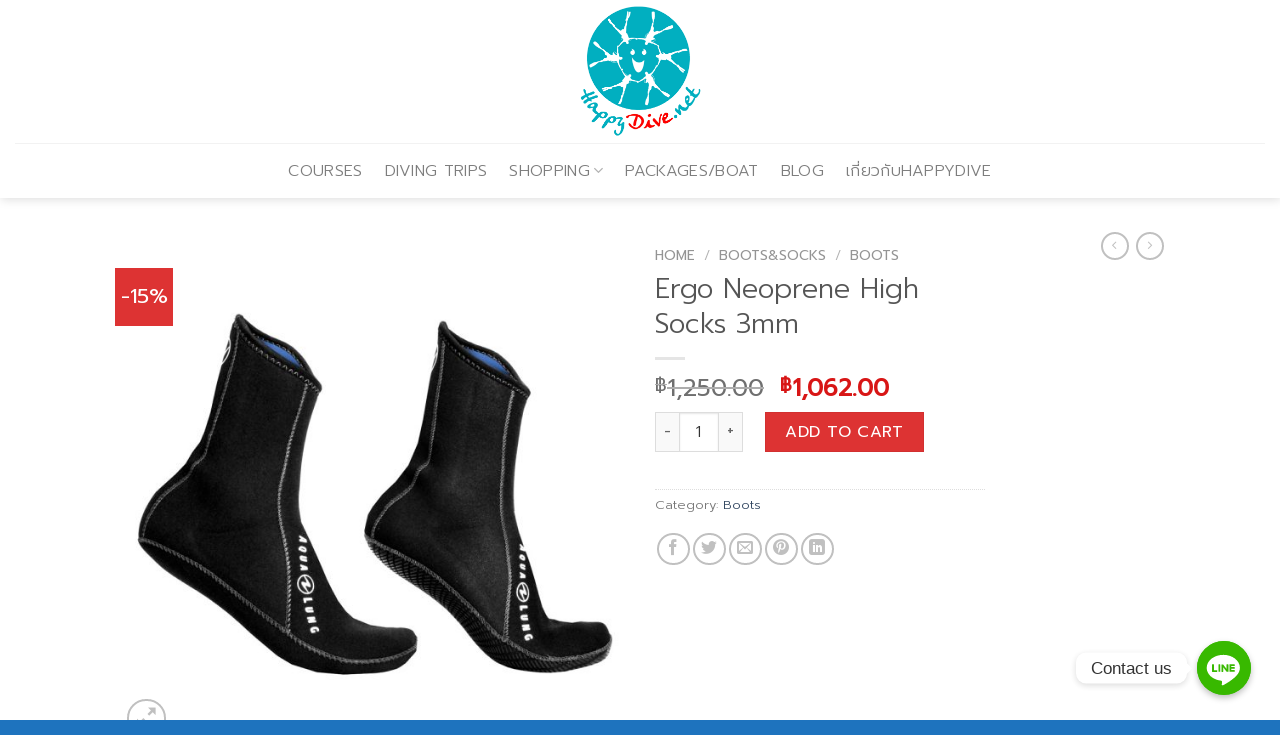

--- FILE ---
content_type: text/html; charset=UTF-8
request_url: https://www.happydive.net/product/ergo-neoprene-high-socks-3mm/
body_size: 21565
content:
<!DOCTYPE html>
<!--[if IE 9 ]> <html lang="en-US" class="ie9 loading-site no-js"> <![endif]-->
<!--[if IE 8 ]> <html lang="en-US" class="ie8 loading-site no-js"> <![endif]-->
<!--[if (gte IE 9)|!(IE)]><!--><html lang="en-US" class="loading-site no-js"> <!--<![endif]-->
<head>
	<meta charset="UTF-8" />
	<link rel="profile" href="http://gmpg.org/xfn/11" />
	<link rel="pingback" href="https://www.happydive.net/xmlrpc.php" />

	<script>(function(html){html.className = html.className.replace(/\bno-js\b/,'js')})(document.documentElement);</script>
<meta name='robots' content='index, follow, max-image-preview:large, max-snippet:-1, max-video-preview:-1' />
<meta name="viewport" content="width=device-width, initial-scale=1, maximum-scale=1" />
	<!-- This site is optimized with the Yoast SEO plugin v21.5 - https://yoast.com/wordpress/plugins/seo/ -->
	<title>Ergo Neoprene High Socks 3mm &#187; HappyDive.net</title>
	<link rel="canonical" href="https://www.happydive.net/product/ergo-neoprene-high-socks-3mm/" />
	<meta property="og:locale" content="en_US" />
	<meta property="og:type" content="article" />
	<meta property="og:title" content="Ergo Neoprene High Socks 3mm &#187; HappyDive.net" />
	<meta property="og:description" content="Aqualung Ergo Neoprene High Socks 3mm Best Fit: There’s no baggy, unused material due to the right and left foot-specific designs. The Ergo socks fit smoothly for warmth and sensation. Grip: Silicone print on the sole prevents slipping to help you keep your balance while geared up. Warm: Glued and blind-stitched seams prevent water from [...]" />
	<meta property="og:url" content="https://www.happydive.net/product/ergo-neoprene-high-socks-3mm/" />
	<meta property="og:site_name" content="HappyDive.net" />
	<meta property="article:publisher" content="https://www.facebook.com/HappyDive.net" />
	<meta property="og:image" content="https://www.happydive.net/wp-content/uploads/2024/03/Ergo-Socks-high.jpg" />
	<meta property="og:image:width" content="1000" />
	<meta property="og:image:height" content="1000" />
	<meta property="og:image:type" content="image/jpeg" />
	<meta name="twitter:card" content="summary_large_image" />
	<meta name="twitter:label1" content="Est. reading time" />
	<meta name="twitter:data1" content="1 minute" />
	<script type="application/ld+json" class="yoast-schema-graph">{"@context":"https://schema.org","@graph":[{"@type":"WebPage","@id":"https://www.happydive.net/product/ergo-neoprene-high-socks-3mm/","url":"https://www.happydive.net/product/ergo-neoprene-high-socks-3mm/","name":"Ergo Neoprene High Socks 3mm &#187; HappyDive.net","isPartOf":{"@id":"https://www.happydive.net/#website"},"primaryImageOfPage":{"@id":"https://www.happydive.net/product/ergo-neoprene-high-socks-3mm/#primaryimage"},"image":{"@id":"https://www.happydive.net/product/ergo-neoprene-high-socks-3mm/#primaryimage"},"thumbnailUrl":"https://www.happydive.net/wp-content/uploads/2024/03/Ergo-Socks-high.jpg","datePublished":"2024-03-18T11:00:08+00:00","dateModified":"2024-03-18T11:00:08+00:00","breadcrumb":{"@id":"https://www.happydive.net/product/ergo-neoprene-high-socks-3mm/#breadcrumb"},"inLanguage":"en-US","potentialAction":[{"@type":"ReadAction","target":["https://www.happydive.net/product/ergo-neoprene-high-socks-3mm/"]}]},{"@type":"ImageObject","inLanguage":"en-US","@id":"https://www.happydive.net/product/ergo-neoprene-high-socks-3mm/#primaryimage","url":"https://www.happydive.net/wp-content/uploads/2024/03/Ergo-Socks-high.jpg","contentUrl":"https://www.happydive.net/wp-content/uploads/2024/03/Ergo-Socks-high.jpg","width":1000,"height":1000},{"@type":"BreadcrumbList","@id":"https://www.happydive.net/product/ergo-neoprene-high-socks-3mm/#breadcrumb","itemListElement":[{"@type":"ListItem","position":1,"name":"Home","item":"https://www.happydive.net/"},{"@type":"ListItem","position":2,"name":"SHOPPING","item":"https://www.happydive.net/shop/"},{"@type":"ListItem","position":3,"name":"Ergo Neoprene High Socks 3mm"}]},{"@type":"WebSite","@id":"https://www.happydive.net/#website","url":"https://www.happydive.net/","name":"HappyDive.net","description":"HappyDive Dot Net - สอนดำน้ำ ทริปดำน้ำ อุปกรณ์ดำน้ำ อุปกรณ์ถ่ายภาพใต้น้ำ","publisher":{"@id":"https://www.happydive.net/#organization"},"potentialAction":[{"@type":"SearchAction","target":{"@type":"EntryPoint","urlTemplate":"https://www.happydive.net/?s={search_term_string}"},"query-input":"required name=search_term_string"}],"inLanguage":"en-US"},{"@type":"Organization","@id":"https://www.happydive.net/#organization","name":"HappyDive.net","url":"https://www.happydive.net/","logo":{"@type":"ImageObject","inLanguage":"en-US","@id":"https://www.happydive.net/#/schema/logo/image/","url":"https://www.happydive.net/wp-content/uploads/2023/11/IMG_7691.png","contentUrl":"https://www.happydive.net/wp-content/uploads/2023/11/IMG_7691.png","width":957,"height":1029,"caption":"HappyDive.net"},"image":{"@id":"https://www.happydive.net/#/schema/logo/image/"},"sameAs":["https://www.facebook.com/HappyDive.net"]}]}</script>
	<!-- / Yoast SEO plugin. -->


<link rel='dns-prefetch' href='//fonts.googleapis.com' />
<link rel="alternate" type="application/rss+xml" title="HappyDive.net &raquo; Feed" href="https://www.happydive.net/feed/" />
<link rel="alternate" type="application/rss+xml" title="HappyDive.net &raquo; Comments Feed" href="https://www.happydive.net/comments/feed/" />
<link rel="alternate" title="oEmbed (JSON)" type="application/json+oembed" href="https://www.happydive.net/wp-json/oembed/1.0/embed?url=https%3A%2F%2Fwww.happydive.net%2Fproduct%2Fergo-neoprene-high-socks-3mm%2F" />
<link rel="alternate" title="oEmbed (XML)" type="text/xml+oembed" href="https://www.happydive.net/wp-json/oembed/1.0/embed?url=https%3A%2F%2Fwww.happydive.net%2Fproduct%2Fergo-neoprene-high-socks-3mm%2F&#038;format=xml" />
<style id='wp-img-auto-sizes-contain-inline-css' type='text/css'>
img:is([sizes=auto i],[sizes^="auto," i]){contain-intrinsic-size:3000px 1500px}
/*# sourceURL=wp-img-auto-sizes-contain-inline-css */
</style>
<style id='wp-emoji-styles-inline-css' type='text/css'>

	img.wp-smiley, img.emoji {
		display: inline !important;
		border: none !important;
		box-shadow: none !important;
		height: 1em !important;
		width: 1em !important;
		margin: 0 0.07em !important;
		vertical-align: -0.1em !important;
		background: none !important;
		padding: 0 !important;
	}
/*# sourceURL=wp-emoji-styles-inline-css */
</style>
<style id='wp-block-library-inline-css' type='text/css'>
:root{--wp-block-synced-color:#7a00df;--wp-block-synced-color--rgb:122,0,223;--wp-bound-block-color:var(--wp-block-synced-color);--wp-editor-canvas-background:#ddd;--wp-admin-theme-color:#007cba;--wp-admin-theme-color--rgb:0,124,186;--wp-admin-theme-color-darker-10:#006ba1;--wp-admin-theme-color-darker-10--rgb:0,107,160.5;--wp-admin-theme-color-darker-20:#005a87;--wp-admin-theme-color-darker-20--rgb:0,90,135;--wp-admin-border-width-focus:2px}@media (min-resolution:192dpi){:root{--wp-admin-border-width-focus:1.5px}}.wp-element-button{cursor:pointer}:root .has-very-light-gray-background-color{background-color:#eee}:root .has-very-dark-gray-background-color{background-color:#313131}:root .has-very-light-gray-color{color:#eee}:root .has-very-dark-gray-color{color:#313131}:root .has-vivid-green-cyan-to-vivid-cyan-blue-gradient-background{background:linear-gradient(135deg,#00d084,#0693e3)}:root .has-purple-crush-gradient-background{background:linear-gradient(135deg,#34e2e4,#4721fb 50%,#ab1dfe)}:root .has-hazy-dawn-gradient-background{background:linear-gradient(135deg,#faaca8,#dad0ec)}:root .has-subdued-olive-gradient-background{background:linear-gradient(135deg,#fafae1,#67a671)}:root .has-atomic-cream-gradient-background{background:linear-gradient(135deg,#fdd79a,#004a59)}:root .has-nightshade-gradient-background{background:linear-gradient(135deg,#330968,#31cdcf)}:root .has-midnight-gradient-background{background:linear-gradient(135deg,#020381,#2874fc)}:root{--wp--preset--font-size--normal:16px;--wp--preset--font-size--huge:42px}.has-regular-font-size{font-size:1em}.has-larger-font-size{font-size:2.625em}.has-normal-font-size{font-size:var(--wp--preset--font-size--normal)}.has-huge-font-size{font-size:var(--wp--preset--font-size--huge)}.has-text-align-center{text-align:center}.has-text-align-left{text-align:left}.has-text-align-right{text-align:right}.has-fit-text{white-space:nowrap!important}#end-resizable-editor-section{display:none}.aligncenter{clear:both}.items-justified-left{justify-content:flex-start}.items-justified-center{justify-content:center}.items-justified-right{justify-content:flex-end}.items-justified-space-between{justify-content:space-between}.screen-reader-text{border:0;clip-path:inset(50%);height:1px;margin:-1px;overflow:hidden;padding:0;position:absolute;width:1px;word-wrap:normal!important}.screen-reader-text:focus{background-color:#ddd;clip-path:none;color:#444;display:block;font-size:1em;height:auto;left:5px;line-height:normal;padding:15px 23px 14px;text-decoration:none;top:5px;width:auto;z-index:100000}html :where(.has-border-color){border-style:solid}html :where([style*=border-top-color]){border-top-style:solid}html :where([style*=border-right-color]){border-right-style:solid}html :where([style*=border-bottom-color]){border-bottom-style:solid}html :where([style*=border-left-color]){border-left-style:solid}html :where([style*=border-width]){border-style:solid}html :where([style*=border-top-width]){border-top-style:solid}html :where([style*=border-right-width]){border-right-style:solid}html :where([style*=border-bottom-width]){border-bottom-style:solid}html :where([style*=border-left-width]){border-left-style:solid}html :where(img[class*=wp-image-]){height:auto;max-width:100%}:where(figure){margin:0 0 1em}html :where(.is-position-sticky){--wp-admin--admin-bar--position-offset:var(--wp-admin--admin-bar--height,0px)}@media screen and (max-width:600px){html :where(.is-position-sticky){--wp-admin--admin-bar--position-offset:0px}}

/*# sourceURL=wp-block-library-inline-css */
</style><link rel='stylesheet' id='wc-blocks-style-css' href='https://www.happydive.net/wp-content/plugins/woocommerce/assets/client/blocks/wc-blocks.css?ver=wc-9.2.4' type='text/css' media='all' />
<style id='global-styles-inline-css' type='text/css'>
:root{--wp--preset--aspect-ratio--square: 1;--wp--preset--aspect-ratio--4-3: 4/3;--wp--preset--aspect-ratio--3-4: 3/4;--wp--preset--aspect-ratio--3-2: 3/2;--wp--preset--aspect-ratio--2-3: 2/3;--wp--preset--aspect-ratio--16-9: 16/9;--wp--preset--aspect-ratio--9-16: 9/16;--wp--preset--color--black: #000000;--wp--preset--color--cyan-bluish-gray: #abb8c3;--wp--preset--color--white: #ffffff;--wp--preset--color--pale-pink: #f78da7;--wp--preset--color--vivid-red: #cf2e2e;--wp--preset--color--luminous-vivid-orange: #ff6900;--wp--preset--color--luminous-vivid-amber: #fcb900;--wp--preset--color--light-green-cyan: #7bdcb5;--wp--preset--color--vivid-green-cyan: #00d084;--wp--preset--color--pale-cyan-blue: #8ed1fc;--wp--preset--color--vivid-cyan-blue: #0693e3;--wp--preset--color--vivid-purple: #9b51e0;--wp--preset--gradient--vivid-cyan-blue-to-vivid-purple: linear-gradient(135deg,rgb(6,147,227) 0%,rgb(155,81,224) 100%);--wp--preset--gradient--light-green-cyan-to-vivid-green-cyan: linear-gradient(135deg,rgb(122,220,180) 0%,rgb(0,208,130) 100%);--wp--preset--gradient--luminous-vivid-amber-to-luminous-vivid-orange: linear-gradient(135deg,rgb(252,185,0) 0%,rgb(255,105,0) 100%);--wp--preset--gradient--luminous-vivid-orange-to-vivid-red: linear-gradient(135deg,rgb(255,105,0) 0%,rgb(207,46,46) 100%);--wp--preset--gradient--very-light-gray-to-cyan-bluish-gray: linear-gradient(135deg,rgb(238,238,238) 0%,rgb(169,184,195) 100%);--wp--preset--gradient--cool-to-warm-spectrum: linear-gradient(135deg,rgb(74,234,220) 0%,rgb(151,120,209) 20%,rgb(207,42,186) 40%,rgb(238,44,130) 60%,rgb(251,105,98) 80%,rgb(254,248,76) 100%);--wp--preset--gradient--blush-light-purple: linear-gradient(135deg,rgb(255,206,236) 0%,rgb(152,150,240) 100%);--wp--preset--gradient--blush-bordeaux: linear-gradient(135deg,rgb(254,205,165) 0%,rgb(254,45,45) 50%,rgb(107,0,62) 100%);--wp--preset--gradient--luminous-dusk: linear-gradient(135deg,rgb(255,203,112) 0%,rgb(199,81,192) 50%,rgb(65,88,208) 100%);--wp--preset--gradient--pale-ocean: linear-gradient(135deg,rgb(255,245,203) 0%,rgb(182,227,212) 50%,rgb(51,167,181) 100%);--wp--preset--gradient--electric-grass: linear-gradient(135deg,rgb(202,248,128) 0%,rgb(113,206,126) 100%);--wp--preset--gradient--midnight: linear-gradient(135deg,rgb(2,3,129) 0%,rgb(40,116,252) 100%);--wp--preset--font-size--small: 13px;--wp--preset--font-size--medium: 20px;--wp--preset--font-size--large: 36px;--wp--preset--font-size--x-large: 42px;--wp--preset--font-family--inter: "Inter", sans-serif;--wp--preset--font-family--cardo: Cardo;--wp--preset--spacing--20: 0.44rem;--wp--preset--spacing--30: 0.67rem;--wp--preset--spacing--40: 1rem;--wp--preset--spacing--50: 1.5rem;--wp--preset--spacing--60: 2.25rem;--wp--preset--spacing--70: 3.38rem;--wp--preset--spacing--80: 5.06rem;--wp--preset--shadow--natural: 6px 6px 9px rgba(0, 0, 0, 0.2);--wp--preset--shadow--deep: 12px 12px 50px rgba(0, 0, 0, 0.4);--wp--preset--shadow--sharp: 6px 6px 0px rgba(0, 0, 0, 0.2);--wp--preset--shadow--outlined: 6px 6px 0px -3px rgb(255, 255, 255), 6px 6px rgb(0, 0, 0);--wp--preset--shadow--crisp: 6px 6px 0px rgb(0, 0, 0);}:where(.is-layout-flex){gap: 0.5em;}:where(.is-layout-grid){gap: 0.5em;}body .is-layout-flex{display: flex;}.is-layout-flex{flex-wrap: wrap;align-items: center;}.is-layout-flex > :is(*, div){margin: 0;}body .is-layout-grid{display: grid;}.is-layout-grid > :is(*, div){margin: 0;}:where(.wp-block-columns.is-layout-flex){gap: 2em;}:where(.wp-block-columns.is-layout-grid){gap: 2em;}:where(.wp-block-post-template.is-layout-flex){gap: 1.25em;}:where(.wp-block-post-template.is-layout-grid){gap: 1.25em;}.has-black-color{color: var(--wp--preset--color--black) !important;}.has-cyan-bluish-gray-color{color: var(--wp--preset--color--cyan-bluish-gray) !important;}.has-white-color{color: var(--wp--preset--color--white) !important;}.has-pale-pink-color{color: var(--wp--preset--color--pale-pink) !important;}.has-vivid-red-color{color: var(--wp--preset--color--vivid-red) !important;}.has-luminous-vivid-orange-color{color: var(--wp--preset--color--luminous-vivid-orange) !important;}.has-luminous-vivid-amber-color{color: var(--wp--preset--color--luminous-vivid-amber) !important;}.has-light-green-cyan-color{color: var(--wp--preset--color--light-green-cyan) !important;}.has-vivid-green-cyan-color{color: var(--wp--preset--color--vivid-green-cyan) !important;}.has-pale-cyan-blue-color{color: var(--wp--preset--color--pale-cyan-blue) !important;}.has-vivid-cyan-blue-color{color: var(--wp--preset--color--vivid-cyan-blue) !important;}.has-vivid-purple-color{color: var(--wp--preset--color--vivid-purple) !important;}.has-black-background-color{background-color: var(--wp--preset--color--black) !important;}.has-cyan-bluish-gray-background-color{background-color: var(--wp--preset--color--cyan-bluish-gray) !important;}.has-white-background-color{background-color: var(--wp--preset--color--white) !important;}.has-pale-pink-background-color{background-color: var(--wp--preset--color--pale-pink) !important;}.has-vivid-red-background-color{background-color: var(--wp--preset--color--vivid-red) !important;}.has-luminous-vivid-orange-background-color{background-color: var(--wp--preset--color--luminous-vivid-orange) !important;}.has-luminous-vivid-amber-background-color{background-color: var(--wp--preset--color--luminous-vivid-amber) !important;}.has-light-green-cyan-background-color{background-color: var(--wp--preset--color--light-green-cyan) !important;}.has-vivid-green-cyan-background-color{background-color: var(--wp--preset--color--vivid-green-cyan) !important;}.has-pale-cyan-blue-background-color{background-color: var(--wp--preset--color--pale-cyan-blue) !important;}.has-vivid-cyan-blue-background-color{background-color: var(--wp--preset--color--vivid-cyan-blue) !important;}.has-vivid-purple-background-color{background-color: var(--wp--preset--color--vivid-purple) !important;}.has-black-border-color{border-color: var(--wp--preset--color--black) !important;}.has-cyan-bluish-gray-border-color{border-color: var(--wp--preset--color--cyan-bluish-gray) !important;}.has-white-border-color{border-color: var(--wp--preset--color--white) !important;}.has-pale-pink-border-color{border-color: var(--wp--preset--color--pale-pink) !important;}.has-vivid-red-border-color{border-color: var(--wp--preset--color--vivid-red) !important;}.has-luminous-vivid-orange-border-color{border-color: var(--wp--preset--color--luminous-vivid-orange) !important;}.has-luminous-vivid-amber-border-color{border-color: var(--wp--preset--color--luminous-vivid-amber) !important;}.has-light-green-cyan-border-color{border-color: var(--wp--preset--color--light-green-cyan) !important;}.has-vivid-green-cyan-border-color{border-color: var(--wp--preset--color--vivid-green-cyan) !important;}.has-pale-cyan-blue-border-color{border-color: var(--wp--preset--color--pale-cyan-blue) !important;}.has-vivid-cyan-blue-border-color{border-color: var(--wp--preset--color--vivid-cyan-blue) !important;}.has-vivid-purple-border-color{border-color: var(--wp--preset--color--vivid-purple) !important;}.has-vivid-cyan-blue-to-vivid-purple-gradient-background{background: var(--wp--preset--gradient--vivid-cyan-blue-to-vivid-purple) !important;}.has-light-green-cyan-to-vivid-green-cyan-gradient-background{background: var(--wp--preset--gradient--light-green-cyan-to-vivid-green-cyan) !important;}.has-luminous-vivid-amber-to-luminous-vivid-orange-gradient-background{background: var(--wp--preset--gradient--luminous-vivid-amber-to-luminous-vivid-orange) !important;}.has-luminous-vivid-orange-to-vivid-red-gradient-background{background: var(--wp--preset--gradient--luminous-vivid-orange-to-vivid-red) !important;}.has-very-light-gray-to-cyan-bluish-gray-gradient-background{background: var(--wp--preset--gradient--very-light-gray-to-cyan-bluish-gray) !important;}.has-cool-to-warm-spectrum-gradient-background{background: var(--wp--preset--gradient--cool-to-warm-spectrum) !important;}.has-blush-light-purple-gradient-background{background: var(--wp--preset--gradient--blush-light-purple) !important;}.has-blush-bordeaux-gradient-background{background: var(--wp--preset--gradient--blush-bordeaux) !important;}.has-luminous-dusk-gradient-background{background: var(--wp--preset--gradient--luminous-dusk) !important;}.has-pale-ocean-gradient-background{background: var(--wp--preset--gradient--pale-ocean) !important;}.has-electric-grass-gradient-background{background: var(--wp--preset--gradient--electric-grass) !important;}.has-midnight-gradient-background{background: var(--wp--preset--gradient--midnight) !important;}.has-small-font-size{font-size: var(--wp--preset--font-size--small) !important;}.has-medium-font-size{font-size: var(--wp--preset--font-size--medium) !important;}.has-large-font-size{font-size: var(--wp--preset--font-size--large) !important;}.has-x-large-font-size{font-size: var(--wp--preset--font-size--x-large) !important;}
/*# sourceURL=global-styles-inline-css */
</style>

<style id='classic-theme-styles-inline-css' type='text/css'>
/*! This file is auto-generated */
.wp-block-button__link{color:#fff;background-color:#32373c;border-radius:9999px;box-shadow:none;text-decoration:none;padding:calc(.667em + 2px) calc(1.333em + 2px);font-size:1.125em}.wp-block-file__button{background:#32373c;color:#fff;text-decoration:none}
/*# sourceURL=/wp-includes/css/classic-themes.min.css */
</style>
<link rel='stylesheet' id='chaty-front-css-css' href='https://www.happydive.net/wp-content/plugins/chaty/css/chaty-front.min.css?ver=3.1.81700787457' type='text/css' media='all' />
<link rel='stylesheet' id='photoswipe-css' href='https://www.happydive.net/wp-content/plugins/woocommerce/assets/css/photoswipe/photoswipe.min.css?ver=9.2.4' type='text/css' media='all' />
<link rel='stylesheet' id='photoswipe-default-skin-css' href='https://www.happydive.net/wp-content/plugins/woocommerce/assets/css/photoswipe/default-skin/default-skin.min.css?ver=9.2.4' type='text/css' media='all' />
<style id='woocommerce-inline-inline-css' type='text/css'>
.woocommerce form .form-row .required { visibility: visible; }
/*# sourceURL=woocommerce-inline-inline-css */
</style>
<link rel='stylesheet' id='flatsome-icons-css' href='https://www.happydive.net/wp-content/themes/flatsome/assets/css/fl-icons.css?ver=3.12' type='text/css' media='all' />
<link rel='stylesheet' id='flatsome-main-css' href='https://www.happydive.net/wp-content/themes/flatsome/assets/css/flatsome.css?ver=3.13.3' type='text/css' media='all' />
<link rel='stylesheet' id='flatsome-shop-css' href='https://www.happydive.net/wp-content/themes/flatsome/assets/css/flatsome-shop.css?ver=3.13.3' type='text/css' media='all' />
<link rel='stylesheet' id='flatsome-style-css' href='https://www.happydive.net/wp-content/themes/flatsome/style.css?ver=3.13.3' type='text/css' media='all' />
<link rel='stylesheet' id='flatsome-googlefonts-css' href='//fonts.googleapis.com/css?family=Prompt%3Aregular%2C300italic%2C300italic%2C300%7CDancing+Script%3Aregular%2C400&#038;display=swap&#038;ver=3.9' type='text/css' media='all' />
<script type="text/javascript" src="https://www.happydive.net/wp-includes/js/jquery/jquery.min.js?ver=3.7.1" id="jquery-core-js"></script>
<script type="text/javascript" src="https://www.happydive.net/wp-includes/js/jquery/jquery-migrate.min.js?ver=3.4.1" id="jquery-migrate-js"></script>
<script type="text/javascript" src="https://www.happydive.net/wp-content/plugins/woocommerce/assets/js/jquery-blockui/jquery.blockUI.min.js?ver=2.7.0-wc.9.2.4" id="jquery-blockui-js" defer="defer" data-wp-strategy="defer"></script>
<script type="text/javascript" id="wc-add-to-cart-js-extra">
/* <![CDATA[ */
var wc_add_to_cart_params = {"ajax_url":"/wp-admin/admin-ajax.php","wc_ajax_url":"/?wc-ajax=%%endpoint%%","i18n_view_cart":"View cart","cart_url":"https://www.happydive.net/cart/","is_cart":"","cart_redirect_after_add":"no"};
//# sourceURL=wc-add-to-cart-js-extra
/* ]]> */
</script>
<script type="text/javascript" src="https://www.happydive.net/wp-content/plugins/woocommerce/assets/js/frontend/add-to-cart.min.js?ver=9.2.4" id="wc-add-to-cart-js" defer="defer" data-wp-strategy="defer"></script>
<script type="text/javascript" src="https://www.happydive.net/wp-content/plugins/woocommerce/assets/js/photoswipe/photoswipe.min.js?ver=4.1.1-wc.9.2.4" id="photoswipe-js" defer="defer" data-wp-strategy="defer"></script>
<script type="text/javascript" src="https://www.happydive.net/wp-content/plugins/woocommerce/assets/js/photoswipe/photoswipe-ui-default.min.js?ver=4.1.1-wc.9.2.4" id="photoswipe-ui-default-js" defer="defer" data-wp-strategy="defer"></script>
<script type="text/javascript" id="wc-single-product-js-extra">
/* <![CDATA[ */
var wc_single_product_params = {"i18n_required_rating_text":"Please select a rating","review_rating_required":"yes","flexslider":{"rtl":false,"animation":"slide","smoothHeight":true,"directionNav":false,"controlNav":"thumbnails","slideshow":false,"animationSpeed":500,"animationLoop":false,"allowOneSlide":false},"zoom_enabled":"","zoom_options":[],"photoswipe_enabled":"1","photoswipe_options":{"shareEl":false,"closeOnScroll":false,"history":false,"hideAnimationDuration":0,"showAnimationDuration":0},"flexslider_enabled":""};
//# sourceURL=wc-single-product-js-extra
/* ]]> */
</script>
<script type="text/javascript" src="https://www.happydive.net/wp-content/plugins/woocommerce/assets/js/frontend/single-product.min.js?ver=9.2.4" id="wc-single-product-js" defer="defer" data-wp-strategy="defer"></script>
<script type="text/javascript" src="https://www.happydive.net/wp-content/plugins/woocommerce/assets/js/js-cookie/js.cookie.min.js?ver=2.1.4-wc.9.2.4" id="js-cookie-js" defer="defer" data-wp-strategy="defer"></script>
<script type="text/javascript" id="woocommerce-js-extra">
/* <![CDATA[ */
var woocommerce_params = {"ajax_url":"/wp-admin/admin-ajax.php","wc_ajax_url":"/?wc-ajax=%%endpoint%%"};
//# sourceURL=woocommerce-js-extra
/* ]]> */
</script>
<script type="text/javascript" src="https://www.happydive.net/wp-content/plugins/woocommerce/assets/js/frontend/woocommerce.min.js?ver=9.2.4" id="woocommerce-js" defer="defer" data-wp-strategy="defer"></script>
<link rel="https://api.w.org/" href="https://www.happydive.net/wp-json/" /><link rel="alternate" title="JSON" type="application/json" href="https://www.happydive.net/wp-json/wp/v2/product/1404" /><link rel="EditURI" type="application/rsd+xml" title="RSD" href="https://www.happydive.net/xmlrpc.php?rsd" />
<meta name="generator" content="WordPress 6.9" />
<meta name="generator" content="WooCommerce 9.2.4" />
<link rel='shortlink' href='https://www.happydive.net/?p=1404' />
<style>.bg{opacity: 0; transition: opacity 1s; -webkit-transition: opacity 1s;} .bg-loaded{opacity: 1;}</style><!--[if IE]><link rel="stylesheet" type="text/css" href="https://www.happydive.net/wp-content/themes/flatsome/assets/css/ie-fallback.css"><script src="//cdnjs.cloudflare.com/ajax/libs/html5shiv/3.6.1/html5shiv.js"></script><script>var head = document.getElementsByTagName('head')[0],style = document.createElement('style');style.type = 'text/css';style.styleSheet.cssText = ':before,:after{content:none !important';head.appendChild(style);setTimeout(function(){head.removeChild(style);}, 0);</script><script src="https://www.happydive.net/wp-content/themes/flatsome/assets/libs/ie-flexibility.js"></script><![endif]-->	<noscript><style>.woocommerce-product-gallery{ opacity: 1 !important; }</style></noscript>
	<style class='wp-fonts-local' type='text/css'>
@font-face{font-family:Inter;font-style:normal;font-weight:300 900;font-display:fallback;src:url('https://www.happydive.net/wp-content/plugins/woocommerce/assets/fonts/Inter-VariableFont_slnt,wght.woff2') format('woff2');font-stretch:normal;}
@font-face{font-family:Cardo;font-style:normal;font-weight:400;font-display:fallback;src:url('https://www.happydive.net/wp-content/plugins/woocommerce/assets/fonts/cardo_normal_400.woff2') format('woff2');}
</style>
<link rel="icon" href="https://www.happydive.net/wp-content/uploads/2023/11/IMG_7691-100x100.png" sizes="32x32" />
<link rel="icon" href="https://www.happydive.net/wp-content/uploads/2023/11/IMG_7691-300x300.png" sizes="192x192" />
<link rel="apple-touch-icon" href="https://www.happydive.net/wp-content/uploads/2023/11/IMG_7691-300x300.png" />
<meta name="msapplication-TileImage" content="https://www.happydive.net/wp-content/uploads/2023/11/IMG_7691-300x300.png" />
<style id="custom-css" type="text/css">:root {--primary-color: #1e73be;}.header-main{height: 143px}#logo img{max-height: 143px}#logo{width:121px;}.header-bottom{min-height: 55px}.header-top{min-height: 30px}.transparent .header-main{height: 90px}.transparent #logo img{max-height: 90px}.has-transparent + .page-title:first-of-type,.has-transparent + #main > .page-title,.has-transparent + #main > div > .page-title,.has-transparent + #main .page-header-wrapper:first-of-type .page-title{padding-top: 140px;}.header.show-on-scroll,.stuck .header-main{height:70px!important}.stuck #logo img{max-height: 70px!important}.header-bottom {background-color: #ffffff}.header-bottom-nav > li > a{line-height: 16px }@media (max-width: 549px) {.header-main{height: 70px}#logo img{max-height: 70px}}/* Color */.accordion-title.active, .has-icon-bg .icon .icon-inner,.logo a, .primary.is-underline, .primary.is-link, .badge-outline .badge-inner, .nav-outline > li.active> a,.nav-outline >li.active > a, .cart-icon strong,[data-color='primary'], .is-outline.primary{color: #1e73be;}/* Color !important */[data-text-color="primary"]{color: #1e73be!important;}/* Background Color */[data-text-bg="primary"]{background-color: #1e73be;}/* Background */.scroll-to-bullets a,.featured-title, .label-new.menu-item > a:after, .nav-pagination > li > .current,.nav-pagination > li > span:hover,.nav-pagination > li > a:hover,.has-hover:hover .badge-outline .badge-inner,button[type="submit"], .button.wc-forward:not(.checkout):not(.checkout-button), .button.submit-button, .button.primary:not(.is-outline),.featured-table .title,.is-outline:hover, .has-icon:hover .icon-label,.nav-dropdown-bold .nav-column li > a:hover, .nav-dropdown.nav-dropdown-bold > li > a:hover, .nav-dropdown-bold.dark .nav-column li > a:hover, .nav-dropdown.nav-dropdown-bold.dark > li > a:hover, .is-outline:hover, .tagcloud a:hover,.grid-tools a, input[type='submit']:not(.is-form), .box-badge:hover .box-text, input.button.alt,.nav-box > li > a:hover,.nav-box > li.active > a,.nav-pills > li.active > a ,.current-dropdown .cart-icon strong, .cart-icon:hover strong, .nav-line-bottom > li > a:before, .nav-line-grow > li > a:before, .nav-line > li > a:before,.banner, .header-top, .slider-nav-circle .flickity-prev-next-button:hover svg, .slider-nav-circle .flickity-prev-next-button:hover .arrow, .primary.is-outline:hover, .button.primary:not(.is-outline), input[type='submit'].primary, input[type='submit'].primary, input[type='reset'].button, input[type='button'].primary, .badge-inner{background-color: #1e73be;}/* Border */.nav-vertical.nav-tabs > li.active > a,.scroll-to-bullets a.active,.nav-pagination > li > .current,.nav-pagination > li > span:hover,.nav-pagination > li > a:hover,.has-hover:hover .badge-outline .badge-inner,.accordion-title.active,.featured-table,.is-outline:hover, .tagcloud a:hover,blockquote, .has-border, .cart-icon strong:after,.cart-icon strong,.blockUI:before, .processing:before,.loading-spin, .slider-nav-circle .flickity-prev-next-button:hover svg, .slider-nav-circle .flickity-prev-next-button:hover .arrow, .primary.is-outline:hover{border-color: #1e73be}.nav-tabs > li.active > a{border-top-color: #1e73be}.widget_shopping_cart_content .blockUI.blockOverlay:before { border-left-color: #1e73be }.woocommerce-checkout-review-order .blockUI.blockOverlay:before { border-left-color: #1e73be }/* Fill */.slider .flickity-prev-next-button:hover svg,.slider .flickity-prev-next-button:hover .arrow{fill: #1e73be;}/* Background Color */[data-icon-label]:after, .secondary.is-underline:hover,.secondary.is-outline:hover,.icon-label,.button.secondary:not(.is-outline),.button.alt:not(.is-outline), .badge-inner.on-sale, .button.checkout, .single_add_to_cart_button, .current .breadcrumb-step{ background-color:#dd3333; }[data-text-bg="secondary"]{background-color: #dd3333;}/* Color */.secondary.is-underline,.secondary.is-link, .secondary.is-outline,.stars a.active, .star-rating:before, .woocommerce-page .star-rating:before,.star-rating span:before, .color-secondary{color: #dd3333}/* Color !important */[data-text-color="secondary"]{color: #dd3333!important;}/* Border */.secondary.is-outline:hover{border-color:#dd3333}.success.is-underline:hover,.success.is-outline:hover,.success{background-color: #7cd939}.success-color, .success.is-link, .success.is-outline{color: #7cd939;}.success-border{border-color: #7cd939!important;}/* Color !important */[data-text-color="success"]{color: #7cd939!important;}/* Background Color */[data-text-bg="success"]{background-color: #7cd939;}.alert.is-underline:hover,.alert.is-outline:hover,.alert{background-color: #fe6432}.alert.is-link, .alert.is-outline, .color-alert{color: #fe6432;}/* Color !important */[data-text-color="alert"]{color: #fe6432!important;}/* Background Color */[data-text-bg="alert"]{background-color: #fe6432;}body{font-size: 100%;}@media screen and (max-width: 549px){body{font-size: 100%;}}body{font-family:"Prompt", sans-serif}body{font-weight: 300}.nav > li > a {font-family:"Prompt", sans-serif;}.mobile-sidebar-levels-2 .nav > li > ul > li > a {font-family:"Prompt", sans-serif;}.nav > li > a {font-weight: 300;}.mobile-sidebar-levels-2 .nav > li > ul > li > a {font-weight: 300;}h1,h2,h3,h4,h5,h6,.heading-font, .off-canvas-center .nav-sidebar.nav-vertical > li > a{font-family: "Prompt", sans-serif;}h1,h2,h3,h4,h5,h6,.heading-font,.banner h1,.banner h2{font-weight: 300;}.alt-font{font-family: "Dancing Script", sans-serif;}.alt-font{font-weight: 400!important;}ins .woocommerce-Price-amount { color: #d81616; }.shop-page-title.featured-title .title-bg{ background-image: url(https://www.happydive.net/wp-content/uploads/2024/03/Ergo-Socks-high.jpg)!important;}@media screen and (min-width: 550px){.products .box-vertical .box-image{min-width: 300px!important;width: 300px!important;}}.absolute-footer, html{background-color: #1e73be}.label-new.menu-item > a:after{content:"New";}.label-hot.menu-item > a:after{content:"Hot";}.label-sale.menu-item > a:after{content:"Sale";}.label-popular.menu-item > a:after{content:"Popular";}</style></head>

<body class="wp-singular product-template-default single single-product postid-1404 wp-custom-logo wp-theme-flatsome theme-flatsome woocommerce woocommerce-page woocommerce-no-js full-width header-shadow lightbox nav-dropdown-has-arrow nav-dropdown-has-shadow nav-dropdown-has-border">


<a class="skip-link screen-reader-text" href="#main">Skip to content</a>

<div id="wrapper">

	
	<header id="header" class="header header-full-width has-sticky sticky-jump">
		<div class="header-wrapper">
			<div id="masthead" class="header-main show-logo-center">
      <div class="header-inner flex-row container logo-center medium-logo-center" role="navigation">

          <!-- Logo -->
          <div id="logo" class="flex-col logo">
            <!-- Header logo -->
<a href="https://www.happydive.net/" title="HappyDive.net - HappyDive Dot Net &#8211; สอนดำน้ำ ทริปดำน้ำ อุปกรณ์ดำน้ำ อุปกรณ์ถ่ายภาพใต้น้ำ" rel="home">
    <img width="121" height="143" src="https://www.happydive.net/wp-content/uploads/2023/11/IMG_7691.png" class="header_logo header-logo" alt="HappyDive.net"/><img  width="121" height="143" src="https://www.happydive.net/wp-content/uploads/2023/11/IMG_7691.png" class="header-logo-dark" alt="HappyDive.net"/></a>
          </div>

          <!-- Mobile Left Elements -->
          <div class="flex-col show-for-medium flex-left">
            <ul class="mobile-nav nav nav-left ">
              <li class="nav-icon has-icon">
  		<a href="#" data-open="#main-menu" data-pos="left" data-bg="main-menu-overlay" data-color="" class="is-small" aria-label="Menu" aria-controls="main-menu" aria-expanded="false">
		
		  <i class="icon-menu" ></i>
		  		</a>
	</li>            </ul>
          </div>

          <!-- Left Elements -->
          <div class="flex-col hide-for-medium flex-left
            ">
            <ul class="header-nav header-nav-main nav nav-left  nav-uppercase" >
                          </ul>
          </div>

          <!-- Right Elements -->
          <div class="flex-col hide-for-medium flex-right">
            <ul class="header-nav header-nav-main nav nav-right  nav-uppercase">
                          </ul>
          </div>

          <!-- Mobile Right Elements -->
          <div class="flex-col show-for-medium flex-right">
            <ul class="mobile-nav nav nav-right ">
                          </ul>
          </div>

      </div>
     
            <div class="container"><div class="top-divider full-width"></div></div>
      </div><div id="wide-nav" class="header-bottom wide-nav flex-has-center hide-for-medium">
    <div class="flex-row container">

            
                        <div class="flex-col hide-for-medium flex-center">
                <ul class="nav header-nav header-bottom-nav nav-center  nav-line-bottom nav-size-large nav-spacing-large nav-uppercase">
                    <li id="menu-item-30" class="menu-item menu-item-type-post_type menu-item-object-page menu-item-30 menu-item-design-default"><a href="https://www.happydive.net/courses/" class="nav-top-link">COURSES</a></li>
<li id="menu-item-29" class="menu-item menu-item-type-post_type menu-item-object-page menu-item-29 menu-item-design-default"><a href="https://www.happydive.net/diving-trips/" class="nav-top-link">DIVING TRIPS</a></li>
<li id="menu-item-49" class="menu-item menu-item-type-post_type menu-item-object-page menu-item-has-children current_page_parent menu-item-49 menu-item-design-default has-dropdown"><a href="https://www.happydive.net/shop/" class="nav-top-link">SHOPPING<i class="icon-angle-down" ></i></a>
<ul class="sub-menu nav-dropdown nav-dropdown-default">
	<li id="menu-item-55" class="menu-item menu-item-type-taxonomy menu-item-object-product_cat menu-item-55"><a href="https://www.happydive.net/product-category/products/bag/">Bag</a></li>
	<li id="menu-item-56" class="menu-item menu-item-type-taxonomy menu-item-object-product_cat current-product-ancestor menu-item-56"><a href="https://www.happydive.net/product-category/bootssocks/">Boots&amp;Socks</a></li>
	<li id="menu-item-57" class="menu-item menu-item-type-taxonomy menu-item-object-product_cat menu-item-57"><a href="https://www.happydive.net/product-category/fins/">Fins</a></li>
	<li id="menu-item-59" class="menu-item menu-item-type-taxonomy menu-item-object-product_cat menu-item-59"><a href="https://www.happydive.net/product-category/gloves/">Gloves</a></li>
	<li id="menu-item-60" class="menu-item menu-item-type-taxonomy menu-item-object-product_cat menu-item-60"><a href="https://www.happydive.net/product-category/mask-accessory/">Mask</a></li>
	<li id="menu-item-61" class="menu-item menu-item-type-taxonomy menu-item-object-product_cat menu-item-61"><a href="https://www.happydive.net/product-category/snorkel/">Snorkel</a></li>
	<li id="menu-item-63" class="menu-item menu-item-type-taxonomy menu-item-object-product_cat menu-item-63"><a href="https://www.happydive.net/product-category/wetuit/">Wetsuit</a></li>
</ul>
</li>
<li id="menu-item-27" class="menu-item menu-item-type-post_type menu-item-object-page menu-item-27 menu-item-design-default"><a href="https://www.happydive.net/packages-boat/" class="nav-top-link">PACKAGES/BOAT</a></li>
<li id="menu-item-26" class="menu-item menu-item-type-post_type menu-item-object-page menu-item-26 menu-item-design-default"><a href="https://www.happydive.net/blog/" class="nav-top-link">BLOG</a></li>
<li id="menu-item-25" class="menu-item menu-item-type-post_type menu-item-object-page menu-item-25 menu-item-design-default"><a href="https://www.happydive.net/about-happydive/" class="nav-top-link">เกี่ยวกับHAPPYDIVE</a></li>
                </ul>
            </div>
            
            
            
    </div>
</div>

<div class="header-bg-container fill"><div class="header-bg-image fill"></div><div class="header-bg-color fill"></div></div>		</div>
	</header>

	
	<main id="main" class="">

	<div class="shop-container">
		
			<div class="container">
	<div class="woocommerce-notices-wrapper"></div></div>
<div id="product-1404" class="product type-product post-1404 status-publish first instock product_cat-boots has-post-thumbnail sale shipping-taxable purchasable product-type-simple">
	<div class="product-container">

<div class="product-main">
	<div class="row content-row mb-0">

		<div class="product-gallery col large-6">
		
<div class="product-images relative mb-half has-hover woocommerce-product-gallery woocommerce-product-gallery--with-images woocommerce-product-gallery--columns-4 images" data-columns="4">

  <div class="badge-container is-larger absolute left top z-1">
		<div class="callout badge badge-square"><div class="badge-inner secondary on-sale"><span class="onsale">-15%</span></div></div>
</div>
  <div class="image-tools absolute top show-on-hover right z-3">
      </div>

  <figure class="woocommerce-product-gallery__wrapper product-gallery-slider slider slider-nav-small mb-half"
        data-flickity-options='{
                "cellAlign": "center",
                "wrapAround": true,
                "autoPlay": false,
                "prevNextButtons":true,
                "adaptiveHeight": true,
                "imagesLoaded": true,
                "lazyLoad": 1,
                "dragThreshold" : 15,
                "pageDots": false,
                "rightToLeft": false       }'>
    <div data-thumb="https://www.happydive.net/wp-content/uploads/2024/03/Ergo-Socks-high-100x100.jpg" class="woocommerce-product-gallery__image slide first"><a href="https://www.happydive.net/wp-content/uploads/2024/03/Ergo-Socks-high.jpg"><img width="600" height="600" src="https://www.happydive.net/wp-content/uploads/2024/03/Ergo-Socks-high-600x600.jpg" class="wp-post-image skip-lazy" alt="" title="Ergo-Socks-high" data-caption="" data-src="https://www.happydive.net/wp-content/uploads/2024/03/Ergo-Socks-high.jpg" data-large_image="https://www.happydive.net/wp-content/uploads/2024/03/Ergo-Socks-high.jpg" data-large_image_width="1000" data-large_image_height="1000" decoding="async" fetchpriority="high" srcset="https://www.happydive.net/wp-content/uploads/2024/03/Ergo-Socks-high-600x600.jpg 600w, https://www.happydive.net/wp-content/uploads/2024/03/Ergo-Socks-high-300x300.jpg 300w, https://www.happydive.net/wp-content/uploads/2024/03/Ergo-Socks-high-150x150.jpg 150w, https://www.happydive.net/wp-content/uploads/2024/03/Ergo-Socks-high-768x768.jpg 768w, https://www.happydive.net/wp-content/uploads/2024/03/Ergo-Socks-high-100x100.jpg 100w, https://www.happydive.net/wp-content/uploads/2024/03/Ergo-Socks-high.jpg 1000w" sizes="(max-width: 600px) 100vw, 600px" /></a></div>  </figure>

  <div class="image-tools absolute bottom left z-3">
        <a href="#product-zoom" class="zoom-button button is-outline circle icon tooltip hide-for-small" title="Zoom">
      <i class="icon-expand" ></i>    </a>
   </div>
</div>

		</div>

		<div class="product-info summary col-fit col entry-summary product-summary">
			<nav class="woocommerce-breadcrumb breadcrumbs uppercase"><a href="https://www.happydive.net">Home</a> <span class="divider">&#47;</span> <a href="https://www.happydive.net/product-category/bootssocks/">Boots&amp;Socks</a> <span class="divider">&#47;</span> <a href="https://www.happydive.net/product-category/bootssocks/boots/">Boots</a></nav><h1 class="product-title product_title entry-title">
	Ergo Neoprene High Socks 3mm</h1>

	<div class="is-divider small"></div>
<ul class="next-prev-thumbs is-small show-for-medium">         <li class="prod-dropdown has-dropdown">
               <a href="https://www.happydive.net/product/aqualung-superlow-half-boot-3mm/"  rel="next" class="button icon is-outline circle">
                  <i class="icon-angle-left" ></i>              </a>
              <div class="nav-dropdown">
                <a title="Aqualung Superlow Half Boot 3mm" href="https://www.happydive.net/product/aqualung-superlow-half-boot-3mm/">
                <img width="100" height="100" src="https://www.happydive.net/wp-content/uploads/2024/03/Superlow-1-100x100.jpg" class="attachment-woocommerce_gallery_thumbnail size-woocommerce_gallery_thumbnail wp-post-image" alt="" decoding="async" srcset="https://www.happydive.net/wp-content/uploads/2024/03/Superlow-1-100x100.jpg 100w, https://www.happydive.net/wp-content/uploads/2024/03/Superlow-1-300x300.jpg 300w, https://www.happydive.net/wp-content/uploads/2024/03/Superlow-1-150x150.jpg 150w, https://www.happydive.net/wp-content/uploads/2024/03/Superlow-1-768x768.jpg 768w, https://www.happydive.net/wp-content/uploads/2024/03/Superlow-1-600x600.jpg 600w, https://www.happydive.net/wp-content/uploads/2024/03/Superlow-1.jpg 1000w" sizes="(max-width: 100px) 100vw, 100px" /></a>
              </div>
          </li>
               <li class="prod-dropdown has-dropdown">
               <a href="https://www.happydive.net/product/psi-seaboot-5mm-diving-boots/" rel="next" class="button icon is-outline circle">
                  <i class="icon-angle-right" ></i>              </a>
              <div class="nav-dropdown">
                  <a title="PSI SeaBoot 5mm Diving Boots" href="https://www.happydive.net/product/psi-seaboot-5mm-diving-boots/">
                  <img width="100" height="100" src="https://www.happydive.net/wp-content/uploads/2024/03/SEABoot-02-100x100.jpg" class="attachment-woocommerce_gallery_thumbnail size-woocommerce_gallery_thumbnail wp-post-image" alt="" decoding="async" srcset="https://www.happydive.net/wp-content/uploads/2024/03/SEABoot-02-100x100.jpg 100w, https://www.happydive.net/wp-content/uploads/2024/03/SEABoot-02-300x300.jpg 300w, https://www.happydive.net/wp-content/uploads/2024/03/SEABoot-02-150x150.jpg 150w, https://www.happydive.net/wp-content/uploads/2024/03/SEABoot-02-768x768.jpg 768w, https://www.happydive.net/wp-content/uploads/2024/03/SEABoot-02-600x600.jpg 600w, https://www.happydive.net/wp-content/uploads/2024/03/SEABoot-02.jpg 1000w" sizes="(max-width: 100px) 100vw, 100px" /></a>
              </div>
          </li>
      </ul><div class="price-wrapper">
	<p class="price product-page-price price-on-sale">
  <del aria-hidden="true"><span class="woocommerce-Price-amount amount"><bdi><span class="woocommerce-Price-currencySymbol">&#3647;</span>1,250.00</bdi></span></del> <span class="screen-reader-text">Original price was: &#3647;1,250.00.</span><ins aria-hidden="true"><span class="woocommerce-Price-amount amount"><bdi><span class="woocommerce-Price-currencySymbol">&#3647;</span>1,062.00</bdi></span></ins><span class="screen-reader-text">Current price is: &#3647;1,062.00.</span></p>
</div>

	
	<form class="cart" action="https://www.happydive.net/product/ergo-neoprene-high-socks-3mm/" method="post" enctype='multipart/form-data'>
		
			<div class="quantity buttons_added">
		<input type="button" value="-" class="minus button is-form">				<label class="screen-reader-text" for="quantity_69716bc78c1cf">Ergo Neoprene High Socks 3mm quantity</label>
		<input
			type="number"
			id="quantity_69716bc78c1cf"
			class="input-text qty text"
			step="1"
			min="1"
			max=""
			name="quantity"
			value="1"
			title="Qty"
			size="4"
			placeholder=""
			inputmode="numeric" />
				<input type="button" value="+" class="plus button is-form">	</div>
	
		<button type="submit" name="add-to-cart" value="1404" class="single_add_to_cart_button button alt">Add to cart</button>

			</form>

	
<div class="product_meta">

	
	
	<span class="posted_in">Category: <a href="https://www.happydive.net/product-category/bootssocks/boots/" rel="tag">Boots</a></span>
	
	
</div>
<div class="social-icons share-icons share-row relative" ><a href="whatsapp://send?text=Ergo%20Neoprene%20High%20Socks%203mm - https://www.happydive.net/product/ergo-neoprene-high-socks-3mm/" data-action="share/whatsapp/share" class="icon button circle is-outline tooltip whatsapp show-for-medium" title="Share on WhatsApp"><i class="icon-whatsapp"></i></a><a href="https://www.facebook.com/sharer.php?u=https://www.happydive.net/product/ergo-neoprene-high-socks-3mm/" data-label="Facebook" onclick="window.open(this.href,this.title,'width=500,height=500,top=300px,left=300px');  return false;" rel="noopener noreferrer nofollow" target="_blank" class="icon button circle is-outline tooltip facebook" title="Share on Facebook"><i class="icon-facebook" ></i></a><a href="https://twitter.com/share?url=https://www.happydive.net/product/ergo-neoprene-high-socks-3mm/" onclick="window.open(this.href,this.title,'width=500,height=500,top=300px,left=300px');  return false;" rel="noopener noreferrer nofollow" target="_blank" class="icon button circle is-outline tooltip twitter" title="Share on Twitter"><i class="icon-twitter" ></i></a><a href="mailto:enteryour@addresshere.com?subject=Ergo%20Neoprene%20High%20Socks%203mm&amp;body=Check%20this%20out:%20https://www.happydive.net/product/ergo-neoprene-high-socks-3mm/" rel="nofollow" class="icon button circle is-outline tooltip email" title="Email to a Friend"><i class="icon-envelop" ></i></a><a href="https://pinterest.com/pin/create/button/?url=https://www.happydive.net/product/ergo-neoprene-high-socks-3mm/&amp;media=https://www.happydive.net/wp-content/uploads/2024/03/Ergo-Socks-high.jpg&amp;description=Ergo%20Neoprene%20High%20Socks%203mm" onclick="window.open(this.href,this.title,'width=500,height=500,top=300px,left=300px');  return false;" rel="noopener noreferrer nofollow" target="_blank" class="icon button circle is-outline tooltip pinterest" title="Pin on Pinterest"><i class="icon-pinterest" ></i></a><a href="https://www.linkedin.com/shareArticle?mini=true&url=https://www.happydive.net/product/ergo-neoprene-high-socks-3mm/&title=Ergo%20Neoprene%20High%20Socks%203mm" onclick="window.open(this.href,this.title,'width=500,height=500,top=300px,left=300px');  return false;"  rel="noopener noreferrer nofollow" target="_blank" class="icon button circle is-outline tooltip linkedin" title="Share on LinkedIn"><i class="icon-linkedin" ></i></a></div>
		</div>


		<div id="product-sidebar" class="col large-2 hide-for-medium product-sidebar-small">
			<div class="hide-for-off-canvas" style="width:100%"><ul class="next-prev-thumbs is-small nav-right text-right">         <li class="prod-dropdown has-dropdown">
               <a href="https://www.happydive.net/product/aqualung-superlow-half-boot-3mm/"  rel="next" class="button icon is-outline circle">
                  <i class="icon-angle-left" ></i>              </a>
              <div class="nav-dropdown">
                <a title="Aqualung Superlow Half Boot 3mm" href="https://www.happydive.net/product/aqualung-superlow-half-boot-3mm/">
                <img width="100" height="100" src="https://www.happydive.net/wp-content/uploads/2024/03/Superlow-1-100x100.jpg" class="attachment-woocommerce_gallery_thumbnail size-woocommerce_gallery_thumbnail wp-post-image" alt="" decoding="async" loading="lazy" srcset="https://www.happydive.net/wp-content/uploads/2024/03/Superlow-1-100x100.jpg 100w, https://www.happydive.net/wp-content/uploads/2024/03/Superlow-1-300x300.jpg 300w, https://www.happydive.net/wp-content/uploads/2024/03/Superlow-1-150x150.jpg 150w, https://www.happydive.net/wp-content/uploads/2024/03/Superlow-1-768x768.jpg 768w, https://www.happydive.net/wp-content/uploads/2024/03/Superlow-1-600x600.jpg 600w, https://www.happydive.net/wp-content/uploads/2024/03/Superlow-1.jpg 1000w" sizes="auto, (max-width: 100px) 100vw, 100px" /></a>
              </div>
          </li>
               <li class="prod-dropdown has-dropdown">
               <a href="https://www.happydive.net/product/psi-seaboot-5mm-diving-boots/" rel="next" class="button icon is-outline circle">
                  <i class="icon-angle-right" ></i>              </a>
              <div class="nav-dropdown">
                  <a title="PSI SeaBoot 5mm Diving Boots" href="https://www.happydive.net/product/psi-seaboot-5mm-diving-boots/">
                  <img width="100" height="100" src="https://www.happydive.net/wp-content/uploads/2024/03/SEABoot-02-100x100.jpg" class="attachment-woocommerce_gallery_thumbnail size-woocommerce_gallery_thumbnail wp-post-image" alt="" decoding="async" loading="lazy" srcset="https://www.happydive.net/wp-content/uploads/2024/03/SEABoot-02-100x100.jpg 100w, https://www.happydive.net/wp-content/uploads/2024/03/SEABoot-02-300x300.jpg 300w, https://www.happydive.net/wp-content/uploads/2024/03/SEABoot-02-150x150.jpg 150w, https://www.happydive.net/wp-content/uploads/2024/03/SEABoot-02-768x768.jpg 768w, https://www.happydive.net/wp-content/uploads/2024/03/SEABoot-02-600x600.jpg 600w, https://www.happydive.net/wp-content/uploads/2024/03/SEABoot-02.jpg 1000w" sizes="auto, (max-width: 100px) 100vw, 100px" /></a>
              </div>
          </li>
      </ul></div>		</div>

	</div>
</div>

<div class="product-footer">
	<div class="container">
		
	<div class="woocommerce-tabs wc-tabs-wrapper container tabbed-content">
		<ul class="tabs wc-tabs product-tabs small-nav-collapse nav nav-uppercase nav-line nav-left" role="tablist">
							<li class="description_tab active" id="tab-title-description" role="tab" aria-controls="tab-description">
					<a href="#tab-description">
						Description					</a>
				</li>
									</ul>
		<div class="tab-panels">
							<div class="woocommerce-Tabs-panel woocommerce-Tabs-panel--description panel entry-content active" id="tab-description" role="tabpanel" aria-labelledby="tab-title-description">
										

<h2>Aqualung Ergo Neoprene High Socks 3mm</h2>
<ul>
<li>Best Fit: There’s no baggy, unused material due to the right and left foot-specific designs. The Ergo socks fit smoothly for warmth and sensation.</li>
<li>Grip: Silicone print on the sole prevents slipping to help you keep your balance while geared up.</li>
<li>Warm: Glued and blind-stitched seams prevent water from entering. The high top gives you room for overlap with your wetsuit, and 3mm-thick neoprene provides effective insulation.</li>
<li>Durable: The elastic-bound cuff keeps seams from fraying after repeated use and plenty of abuse. Diving Boots Sizes Conversion Chart</li>
</ul>
<h3>Diving Boots Sizes Conversion Chart</h3>
<table border="1">
<tbody>
<tr>
<td>INT</td>
<td>XXS</td>
<td>XS</td>
<td>XS</td>
<td>S</td>
<td>S</td>
<td>M</td>
<td>M</td>
<td>L</td>
<td>L</td>
<td>XL</td>
<td>XL</td>
</tr>
<tr>
<td>US</td>
<td>5</td>
<td>6</td>
<td>7</td>
<td>8</td>
<td>9</td>
<td>10</td>
<td>11</td>
<td>12</td>
<td>13</td>
<td>14</td>
<td>15</td>
</tr>
<tr>
<td>UK</td>
<td>4</td>
<td>5</td>
<td>6</td>
<td>7</td>
<td>8</td>
<td>9</td>
<td>10</td>
<td>11.5</td>
<td>12</td>
<td> 13</td>
<td>14</td>
</tr>
<tr>
<td>EU</td>
<td>37</td>
<td>38</td>
<td>39</td>
<td>41</td>
<td>42</td>
<td>43</td>
<td>45</td>
<td>46</td>
<td>47</td>
<td> 48</td>
<td> 49</td>
</tr>
</tbody>
</table>
				</div>
							
					</div>
	</div>


	<div class="related related-products-wrapper product-section">

					<h3 class="product-section-title container-width product-section-title-related pt-half pb-half uppercase">
				Related products			</h3>
		

	
  
    <div class="row large-columns-4 medium-columns-3 small-columns-2 row-small slider row-slider slider-nav-reveal slider-nav-push"  data-flickity-options='{"imagesLoaded": true, "groupCells": "100%", "dragThreshold" : 5, "cellAlign": "left","wrapAround": true,"prevNextButtons": true,"percentPosition": true,"pageDots": false, "rightToLeft": false, "autoPlay" : false}'>

  
		
					
<div class="product-small col has-hover product type-product post-1776 status-publish instock product_cat-boots has-post-thumbnail sale shipping-taxable purchasable product-type-simple">
	<div class="col-inner">
	
<div class="badge-container absolute left top z-1">
		<div class="callout badge badge-square"><div class="badge-inner secondary on-sale"><span class="onsale">-15%</span></div></div>
</div>
	<div class="product-small box ">
		<div class="box-image">
			<div class="image-fade_in_back">
				<a href="https://www.happydive.net/product/deep-blue-classic-boots-5mm/">
					<img width="300" height="300" src="https://www.happydive.net/wp-content/uploads/2024/03/Deep-Blue-High-Boots-5mm-300x300.webp" class="attachment-woocommerce_thumbnail size-woocommerce_thumbnail" alt="" decoding="async" loading="lazy" srcset="https://www.happydive.net/wp-content/uploads/2024/03/Deep-Blue-High-Boots-5mm-300x300.webp 300w, https://www.happydive.net/wp-content/uploads/2024/03/Deep-Blue-High-Boots-5mm-150x150.webp 150w, https://www.happydive.net/wp-content/uploads/2024/03/Deep-Blue-High-Boots-5mm-600x600.webp 600w, https://www.happydive.net/wp-content/uploads/2024/03/Deep-Blue-High-Boots-5mm-100x100.webp 100w, https://www.happydive.net/wp-content/uploads/2024/03/Deep-Blue-High-Boots-5mm.webp 768w" sizes="auto, (max-width: 300px) 100vw, 300px" />				</a>
			</div>
			<div class="image-tools is-small top right show-on-hover">
							</div>
			<div class="image-tools is-small hide-for-small bottom left show-on-hover">
							</div>
			<div class="image-tools grid-tools text-center hide-for-small bottom hover-slide-in show-on-hover">
				  <a class="quick-view" data-prod="1776" href="#quick-view">Quick View</a>			</div>
					</div>

		<div class="box-text box-text-products">
			<div class="title-wrapper">		<p class="category uppercase is-smaller no-text-overflow product-cat op-7">
			Boots		</p>
	<p class="name product-title woocommerce-loop-product__title"><a href="https://www.happydive.net/product/deep-blue-classic-boots-5mm/" class="woocommerce-LoopProduct-link woocommerce-loop-product__link">Deep Blue Classic Boots 5mm</a></p></div><div class="price-wrapper">
	<span class="price"><del aria-hidden="true"><span class="woocommerce-Price-amount amount"><bdi><span class="woocommerce-Price-currencySymbol">&#3647;</span>1,490.00</bdi></span></del> <span class="screen-reader-text">Original price was: &#3647;1,490.00.</span><ins aria-hidden="true"><span class="woocommerce-Price-amount amount"><bdi><span class="woocommerce-Price-currencySymbol">&#3647;</span>1,266.00</bdi></span></ins><span class="screen-reader-text">Current price is: &#3647;1,266.00.</span></span>
</div><div class="add-to-cart-button"><a href="?add-to-cart=1776" aria-describedby="woocommerce_loop_add_to_cart_link_describedby_1776" data-quantity="1" class="primary is-small mb-0 button product_type_simple add_to_cart_button ajax_add_to_cart is-shade" data-product_id="1776" data-product_sku="" aria-label="Add to cart: &ldquo;Deep Blue Classic Boots 5mm&rdquo;" rel="nofollow">Add to cart</a></div><span id="woocommerce_loop_add_to_cart_link_describedby_1776" class="screen-reader-text">
	</span>
		</div>
	</div>
		</div>
</div>

		
					
<div class="product-small col has-hover product type-product post-1427 status-publish instock product_cat-boots has-post-thumbnail sale shipping-taxable purchasable product-type-simple">
	<div class="col-inner">
	
<div class="badge-container absolute left top z-1">
		<div class="callout badge badge-square"><div class="badge-inner secondary on-sale"><span class="onsale">-15%</span></div></div>
</div>
	<div class="product-small box ">
		<div class="box-image">
			<div class="image-fade_in_back">
				<a href="https://www.happydive.net/product/ergo-neoprene-low-socks-3mm/">
					<img width="300" height="300" src="https://www.happydive.net/wp-content/uploads/2024/03/Ergo-Socks-300x300.jpg" class="attachment-woocommerce_thumbnail size-woocommerce_thumbnail" alt="" decoding="async" loading="lazy" srcset="https://www.happydive.net/wp-content/uploads/2024/03/Ergo-Socks-300x300.jpg 300w, https://www.happydive.net/wp-content/uploads/2024/03/Ergo-Socks-150x150.jpg 150w, https://www.happydive.net/wp-content/uploads/2024/03/Ergo-Socks-100x100.jpg 100w, https://www.happydive.net/wp-content/uploads/2024/03/Ergo-Socks.jpg 550w" sizes="auto, (max-width: 300px) 100vw, 300px" />				</a>
			</div>
			<div class="image-tools is-small top right show-on-hover">
							</div>
			<div class="image-tools is-small hide-for-small bottom left show-on-hover">
							</div>
			<div class="image-tools grid-tools text-center hide-for-small bottom hover-slide-in show-on-hover">
				  <a class="quick-view" data-prod="1427" href="#quick-view">Quick View</a>			</div>
					</div>

		<div class="box-text box-text-products">
			<div class="title-wrapper">		<p class="category uppercase is-smaller no-text-overflow product-cat op-7">
			Boots		</p>
	<p class="name product-title woocommerce-loop-product__title"><a href="https://www.happydive.net/product/ergo-neoprene-low-socks-3mm/" class="woocommerce-LoopProduct-link woocommerce-loop-product__link">Ergo Neoprene Low Socks 3mm</a></p></div><div class="price-wrapper">
	<span class="price"><del aria-hidden="true"><span class="woocommerce-Price-amount amount"><bdi><span class="woocommerce-Price-currencySymbol">&#3647;</span>1,250.00</bdi></span></del> <span class="screen-reader-text">Original price was: &#3647;1,250.00.</span><ins aria-hidden="true"><span class="woocommerce-Price-amount amount"><bdi><span class="woocommerce-Price-currencySymbol">&#3647;</span>1,062.00</bdi></span></ins><span class="screen-reader-text">Current price is: &#3647;1,062.00.</span></span>
</div><div class="add-to-cart-button"><a href="?add-to-cart=1427" aria-describedby="woocommerce_loop_add_to_cart_link_describedby_1427" data-quantity="1" class="primary is-small mb-0 button product_type_simple add_to_cart_button ajax_add_to_cart is-shade" data-product_id="1427" data-product_sku="" aria-label="Add to cart: &ldquo;Ergo Neoprene Low Socks 3mm&rdquo;" rel="nofollow">Add to cart</a></div><span id="woocommerce_loop_add_to_cart_link_describedby_1427" class="screen-reader-text">
	</span>
		</div>
	</div>
		</div>
</div>

		
					
<div class="product-small col has-hover product type-product post-1778 status-publish last instock product_cat-boots has-post-thumbnail sale shipping-taxable purchasable product-type-simple">
	<div class="col-inner">
	
<div class="badge-container absolute left top z-1">
		<div class="callout badge badge-square"><div class="badge-inner secondary on-sale"><span class="onsale">-15%</span></div></div>
</div>
	<div class="product-small box ">
		<div class="box-image">
			<div class="image-fade_in_back">
				<a href="https://www.happydive.net/product/deep-blue-nautilus-boots-5mm/">
					<img width="300" height="300" src="https://www.happydive.net/wp-content/uploads/2024/03/Deep-Blue-Nautilus-Boots-5mm-300x300.webp" class="attachment-woocommerce_thumbnail size-woocommerce_thumbnail" alt="" decoding="async" loading="lazy" srcset="https://www.happydive.net/wp-content/uploads/2024/03/Deep-Blue-Nautilus-Boots-5mm-300x300.webp 300w, https://www.happydive.net/wp-content/uploads/2024/03/Deep-Blue-Nautilus-Boots-5mm-150x150.webp 150w, https://www.happydive.net/wp-content/uploads/2024/03/Deep-Blue-Nautilus-Boots-5mm-600x600.webp 600w, https://www.happydive.net/wp-content/uploads/2024/03/Deep-Blue-Nautilus-Boots-5mm-100x100.webp 100w, https://www.happydive.net/wp-content/uploads/2024/03/Deep-Blue-Nautilus-Boots-5mm.webp 768w" sizes="auto, (max-width: 300px) 100vw, 300px" />				</a>
			</div>
			<div class="image-tools is-small top right show-on-hover">
							</div>
			<div class="image-tools is-small hide-for-small bottom left show-on-hover">
							</div>
			<div class="image-tools grid-tools text-center hide-for-small bottom hover-slide-in show-on-hover">
				  <a class="quick-view" data-prod="1778" href="#quick-view">Quick View</a>			</div>
					</div>

		<div class="box-text box-text-products">
			<div class="title-wrapper">		<p class="category uppercase is-smaller no-text-overflow product-cat op-7">
			Boots		</p>
	<p class="name product-title woocommerce-loop-product__title"><a href="https://www.happydive.net/product/deep-blue-nautilus-boots-5mm/" class="woocommerce-LoopProduct-link woocommerce-loop-product__link">Deep Blue Nautilus Boots 5mm</a></p></div><div class="price-wrapper">
	<span class="price"><del aria-hidden="true"><span class="woocommerce-Price-amount amount"><bdi><span class="woocommerce-Price-currencySymbol">&#3647;</span>1,490.00</bdi></span></del> <span class="screen-reader-text">Original price was: &#3647;1,490.00.</span><ins aria-hidden="true"><span class="woocommerce-Price-amount amount"><bdi><span class="woocommerce-Price-currencySymbol">&#3647;</span>1,266.00</bdi></span></ins><span class="screen-reader-text">Current price is: &#3647;1,266.00.</span></span>
</div><div class="add-to-cart-button"><a href="?add-to-cart=1778" aria-describedby="woocommerce_loop_add_to_cart_link_describedby_1778" data-quantity="1" class="primary is-small mb-0 button product_type_simple add_to_cart_button ajax_add_to_cart is-shade" data-product_id="1778" data-product_sku="" aria-label="Add to cart: &ldquo;Deep Blue Nautilus Boots 5mm&rdquo;" rel="nofollow">Add to cart</a></div><span id="woocommerce_loop_add_to_cart_link_describedby_1778" class="screen-reader-text">
	</span>
		</div>
	</div>
		</div>
</div>

		
					
<div class="product-small col has-hover product type-product post-1786 status-publish first instock product_cat-boots has-post-thumbnail sale shipping-taxable purchasable product-type-simple">
	<div class="col-inner">
	
<div class="badge-container absolute left top z-1">
		<div class="callout badge badge-square"><div class="badge-inner secondary on-sale"><span class="onsale">-15%</span></div></div>
</div>
	<div class="product-small box ">
		<div class="box-image">
			<div class="image-fade_in_back">
				<a href="https://www.happydive.net/product/scubapro-delta-club-boots-5mm/">
					<img width="300" height="300" src="https://www.happydive.net/wp-content/uploads/2024/03/Scubapro-Delta-Club-Boots-5mm-300x300.webp" class="attachment-woocommerce_thumbnail size-woocommerce_thumbnail" alt="" decoding="async" loading="lazy" srcset="https://www.happydive.net/wp-content/uploads/2024/03/Scubapro-Delta-Club-Boots-5mm-300x300.webp 300w, https://www.happydive.net/wp-content/uploads/2024/03/Scubapro-Delta-Club-Boots-5mm-150x150.webp 150w, https://www.happydive.net/wp-content/uploads/2024/03/Scubapro-Delta-Club-Boots-5mm-600x600.webp 600w, https://www.happydive.net/wp-content/uploads/2024/03/Scubapro-Delta-Club-Boots-5mm-100x100.webp 100w, https://www.happydive.net/wp-content/uploads/2024/03/Scubapro-Delta-Club-Boots-5mm.webp 768w" sizes="auto, (max-width: 300px) 100vw, 300px" />				</a>
			</div>
			<div class="image-tools is-small top right show-on-hover">
							</div>
			<div class="image-tools is-small hide-for-small bottom left show-on-hover">
							</div>
			<div class="image-tools grid-tools text-center hide-for-small bottom hover-slide-in show-on-hover">
				  <a class="quick-view" data-prod="1786" href="#quick-view">Quick View</a>			</div>
					</div>

		<div class="box-text box-text-products">
			<div class="title-wrapper">		<p class="category uppercase is-smaller no-text-overflow product-cat op-7">
			Boots		</p>
	<p class="name product-title woocommerce-loop-product__title"><a href="https://www.happydive.net/product/scubapro-delta-club-boots-5mm/" class="woocommerce-LoopProduct-link woocommerce-loop-product__link">Scubapro Delta Club Boots 5mm</a></p></div><div class="price-wrapper">
	<span class="price"><del aria-hidden="true"><span class="woocommerce-Price-amount amount"><bdi><span class="woocommerce-Price-currencySymbol">&#3647;</span>3,290.00</bdi></span></del> <span class="screen-reader-text">Original price was: &#3647;3,290.00.</span><ins aria-hidden="true"><span class="woocommerce-Price-amount amount"><bdi><span class="woocommerce-Price-currencySymbol">&#3647;</span>2,796.00</bdi></span></ins><span class="screen-reader-text">Current price is: &#3647;2,796.00.</span></span>
</div><div class="add-to-cart-button"><a href="?add-to-cart=1786" aria-describedby="woocommerce_loop_add_to_cart_link_describedby_1786" data-quantity="1" class="primary is-small mb-0 button product_type_simple add_to_cart_button ajax_add_to_cart is-shade" data-product_id="1786" data-product_sku="" aria-label="Add to cart: &ldquo;Scubapro Delta Club Boots 5mm&rdquo;" rel="nofollow">Add to cart</a></div><span id="woocommerce_loop_add_to_cart_link_describedby_1786" class="screen-reader-text">
	</span>
		</div>
	</div>
		</div>
</div>

		
					
<div class="product-small col has-hover product type-product post-1413 status-publish instock product_cat-boots has-post-thumbnail sale shipping-taxable purchasable product-type-simple">
	<div class="col-inner">
	
<div class="badge-container absolute left top z-1">
		<div class="callout badge badge-square"><div class="badge-inner secondary on-sale"><span class="onsale">-15%</span></div></div>
</div>
	<div class="product-small box ">
		<div class="box-image">
			<div class="image-fade_in_back">
				<a href="https://www.happydive.net/product/aqualung-superlow-half-boot-3mm/">
					<img width="300" height="300" src="https://www.happydive.net/wp-content/uploads/2024/03/Superlow-1-300x300.jpg" class="attachment-woocommerce_thumbnail size-woocommerce_thumbnail" alt="" decoding="async" loading="lazy" srcset="https://www.happydive.net/wp-content/uploads/2024/03/Superlow-1-300x300.jpg 300w, https://www.happydive.net/wp-content/uploads/2024/03/Superlow-1-150x150.jpg 150w, https://www.happydive.net/wp-content/uploads/2024/03/Superlow-1-768x768.jpg 768w, https://www.happydive.net/wp-content/uploads/2024/03/Superlow-1-600x600.jpg 600w, https://www.happydive.net/wp-content/uploads/2024/03/Superlow-1-100x100.jpg 100w, https://www.happydive.net/wp-content/uploads/2024/03/Superlow-1.jpg 1000w" sizes="auto, (max-width: 300px) 100vw, 300px" />				</a>
			</div>
			<div class="image-tools is-small top right show-on-hover">
							</div>
			<div class="image-tools is-small hide-for-small bottom left show-on-hover">
							</div>
			<div class="image-tools grid-tools text-center hide-for-small bottom hover-slide-in show-on-hover">
				  <a class="quick-view" data-prod="1413" href="#quick-view">Quick View</a>			</div>
					</div>

		<div class="box-text box-text-products">
			<div class="title-wrapper">		<p class="category uppercase is-smaller no-text-overflow product-cat op-7">
			Boots		</p>
	<p class="name product-title woocommerce-loop-product__title"><a href="https://www.happydive.net/product/aqualung-superlow-half-boot-3mm/" class="woocommerce-LoopProduct-link woocommerce-loop-product__link">Aqualung Superlow Half Boot 3mm</a></p></div><div class="price-wrapper">
	<span class="price"><del aria-hidden="true"><span class="woocommerce-Price-amount amount"><bdi><span class="woocommerce-Price-currencySymbol">&#3647;</span>2,150.00</bdi></span></del> <span class="screen-reader-text">Original price was: &#3647;2,150.00.</span><ins aria-hidden="true"><span class="woocommerce-Price-amount amount"><bdi><span class="woocommerce-Price-currencySymbol">&#3647;</span>1,827.00</bdi></span></ins><span class="screen-reader-text">Current price is: &#3647;1,827.00.</span></span>
</div><div class="add-to-cart-button"><a href="?add-to-cart=1413" aria-describedby="woocommerce_loop_add_to_cart_link_describedby_1413" data-quantity="1" class="primary is-small mb-0 button product_type_simple add_to_cart_button ajax_add_to_cart is-shade" data-product_id="1413" data-product_sku="" aria-label="Add to cart: &ldquo;Aqualung Superlow Half Boot 3mm&rdquo;" rel="nofollow">Add to cart</a></div><span id="woocommerce_loop_add_to_cart_link_describedby_1413" class="screen-reader-text">
	</span>
		</div>
	</div>
		</div>
</div>

		
					
<div class="product-small col has-hover product type-product post-1403 status-publish instock product_cat-boots has-post-thumbnail sale shipping-taxable purchasable product-type-simple">
	<div class="col-inner">
	
<div class="badge-container absolute left top z-1">
		<div class="callout badge badge-square"><div class="badge-inner secondary on-sale"><span class="onsale">-15%</span></div></div>
</div>
	<div class="product-small box ">
		<div class="box-image">
			<div class="image-fade_in_back">
				<a href="https://www.happydive.net/product/psi-seaboot-5mm-diving-boots/">
					<img width="300" height="300" src="https://www.happydive.net/wp-content/uploads/2024/03/SEABoot-02-300x300.jpg" class="attachment-woocommerce_thumbnail size-woocommerce_thumbnail" alt="" decoding="async" loading="lazy" srcset="https://www.happydive.net/wp-content/uploads/2024/03/SEABoot-02-300x300.jpg 300w, https://www.happydive.net/wp-content/uploads/2024/03/SEABoot-02-150x150.jpg 150w, https://www.happydive.net/wp-content/uploads/2024/03/SEABoot-02-768x768.jpg 768w, https://www.happydive.net/wp-content/uploads/2024/03/SEABoot-02-600x600.jpg 600w, https://www.happydive.net/wp-content/uploads/2024/03/SEABoot-02-100x100.jpg 100w, https://www.happydive.net/wp-content/uploads/2024/03/SEABoot-02.jpg 1000w" sizes="auto, (max-width: 300px) 100vw, 300px" />				</a>
			</div>
			<div class="image-tools is-small top right show-on-hover">
							</div>
			<div class="image-tools is-small hide-for-small bottom left show-on-hover">
							</div>
			<div class="image-tools grid-tools text-center hide-for-small bottom hover-slide-in show-on-hover">
				  <a class="quick-view" data-prod="1403" href="#quick-view">Quick View</a>			</div>
					</div>

		<div class="box-text box-text-products">
			<div class="title-wrapper">		<p class="category uppercase is-smaller no-text-overflow product-cat op-7">
			Boots		</p>
	<p class="name product-title woocommerce-loop-product__title"><a href="https://www.happydive.net/product/psi-seaboot-5mm-diving-boots/" class="woocommerce-LoopProduct-link woocommerce-loop-product__link">PSI SeaBoot 5mm Diving Boots</a></p></div><div class="price-wrapper">
	<span class="price"><del aria-hidden="true"><span class="woocommerce-Price-amount amount"><bdi><span class="woocommerce-Price-currencySymbol">&#3647;</span>1,590.00</bdi></span></del> <span class="screen-reader-text">Original price was: &#3647;1,590.00.</span><ins aria-hidden="true"><span class="woocommerce-Price-amount amount"><bdi><span class="woocommerce-Price-currencySymbol">&#3647;</span>1,351.00</bdi></span></ins><span class="screen-reader-text">Current price is: &#3647;1,351.00.</span></span>
</div><div class="add-to-cart-button"><a href="?add-to-cart=1403" aria-describedby="woocommerce_loop_add_to_cart_link_describedby_1403" data-quantity="1" class="primary is-small mb-0 button product_type_simple add_to_cart_button ajax_add_to_cart is-shade" data-product_id="1403" data-product_sku="" aria-label="Add to cart: &ldquo;PSI SeaBoot 5mm Diving Boots&rdquo;" rel="nofollow">Add to cart</a></div><span id="woocommerce_loop_add_to_cart_link_describedby_1403" class="screen-reader-text">
	</span>
		</div>
	</div>
		</div>
</div>

		
					
<div class="product-small col has-hover product type-product post-3933 status-publish last instock product_cat-boots has-post-thumbnail sale shipping-taxable product-type-external">
	<div class="col-inner">
	
<div class="badge-container absolute left top z-1">
		<div class="callout badge badge-square"><div class="badge-inner secondary on-sale"><span class="onsale">-15%</span></div></div>
</div>
	<div class="product-small box ">
		<div class="box-image">
			<div class="image-fade_in_back">
				<a href="https://www.happydive.net/product/poseidon-one-shoe-boots/">
					<img width="300" height="300" src="https://www.happydive.net/wp-content/uploads/2024/04/Screenshot-2024-04-19-140806-300x300.png" class="attachment-woocommerce_thumbnail size-woocommerce_thumbnail" alt="" decoding="async" loading="lazy" srcset="https://www.happydive.net/wp-content/uploads/2024/04/Screenshot-2024-04-19-140806-300x300.png 300w, https://www.happydive.net/wp-content/uploads/2024/04/Screenshot-2024-04-19-140806-150x150.png 150w, https://www.happydive.net/wp-content/uploads/2024/04/Screenshot-2024-04-19-140806-100x100.png 100w" sizes="auto, (max-width: 300px) 100vw, 300px" /><img width="300" height="300" src="https://www.happydive.net/wp-content/uploads/2024/04/Screenshot-2024-04-19-140814-300x300.png" class="show-on-hover absolute fill hide-for-small back-image" alt="" decoding="async" loading="lazy" srcset="https://www.happydive.net/wp-content/uploads/2024/04/Screenshot-2024-04-19-140814-300x300.png 300w, https://www.happydive.net/wp-content/uploads/2024/04/Screenshot-2024-04-19-140814-150x150.png 150w, https://www.happydive.net/wp-content/uploads/2024/04/Screenshot-2024-04-19-140814-600x601.png 600w, https://www.happydive.net/wp-content/uploads/2024/04/Screenshot-2024-04-19-140814-100x100.png 100w, https://www.happydive.net/wp-content/uploads/2024/04/Screenshot-2024-04-19-140814.png 622w" sizes="auto, (max-width: 300px) 100vw, 300px" />				</a>
			</div>
			<div class="image-tools is-small top right show-on-hover">
							</div>
			<div class="image-tools is-small hide-for-small bottom left show-on-hover">
							</div>
			<div class="image-tools grid-tools text-center hide-for-small bottom hover-slide-in show-on-hover">
				  <a class="quick-view" data-prod="3933" href="#quick-view">Quick View</a>			</div>
					</div>

		<div class="box-text box-text-products">
			<div class="title-wrapper">		<p class="category uppercase is-smaller no-text-overflow product-cat op-7">
			Boots		</p>
	<p class="name product-title woocommerce-loop-product__title"><a href="https://www.happydive.net/product/poseidon-one-shoe-boots/" class="woocommerce-LoopProduct-link woocommerce-loop-product__link">Poseidon One Shoe Boots</a></p></div><div class="price-wrapper">
	<span class="price"><del aria-hidden="true"><span class="woocommerce-Price-amount amount"><bdi><span class="woocommerce-Price-currencySymbol">&#3647;</span>6,516.00</bdi></span></del> <span class="screen-reader-text">Original price was: &#3647;6,516.00.</span><ins aria-hidden="true"><span class="woocommerce-Price-amount amount"><bdi><span class="woocommerce-Price-currencySymbol">&#3647;</span>5,538.00</bdi></span></ins><span class="screen-reader-text">Current price is: &#3647;5,538.00.</span></span>
</div><div class="add-to-cart-button"><a href="https://lin.ee/waj4aaE" aria-describedby="woocommerce_loop_add_to_cart_link_describedby_3933" data-quantity="1" class="primary is-small mb-0 button product_type_external is-shade" data-product_id="3933" data-product_sku="" aria-label="Order Now" rel="nofollow">Order Now</a></div><span id="woocommerce_loop_add_to_cart_link_describedby_3933" class="screen-reader-text">
	</span>
		</div>
	</div>
		</div>
</div>

		
					
<div class="product-small col has-hover product type-product post-1425 status-publish first instock product_cat-bootssocks product_cat-boots has-post-thumbnail sale shipping-taxable purchasable product-type-simple">
	<div class="col-inner">
	
<div class="badge-container absolute left top z-1">
		<div class="callout badge badge-square"><div class="badge-inner secondary on-sale"><span class="onsale">-25%</span></div></div>
</div>
	<div class="product-small box ">
		<div class="box-image">
			<div class="image-fade_in_back">
				<a href="https://www.happydive.net/product/aqua-purge-3mm-boots-size-71112-only/">
					<img width="200" height="200" src="https://www.happydive.net/wp-content/uploads/2024/03/Aqua-Purge-boot-3mm-deepsea-200x200-1.jpg" class="attachment-woocommerce_thumbnail size-woocommerce_thumbnail" alt="" decoding="async" loading="lazy" srcset="https://www.happydive.net/wp-content/uploads/2024/03/Aqua-Purge-boot-3mm-deepsea-200x200-1.jpg 200w, https://www.happydive.net/wp-content/uploads/2024/03/Aqua-Purge-boot-3mm-deepsea-200x200-1-150x150.jpg 150w, https://www.happydive.net/wp-content/uploads/2024/03/Aqua-Purge-boot-3mm-deepsea-200x200-1-100x100.jpg 100w" sizes="auto, (max-width: 200px) 100vw, 200px" />				</a>
			</div>
			<div class="image-tools is-small top right show-on-hover">
							</div>
			<div class="image-tools is-small hide-for-small bottom left show-on-hover">
							</div>
			<div class="image-tools grid-tools text-center hide-for-small bottom hover-slide-in show-on-hover">
				  <a class="quick-view" data-prod="1425" href="#quick-view">Quick View</a>			</div>
					</div>

		<div class="box-text box-text-products">
			<div class="title-wrapper">		<p class="category uppercase is-smaller no-text-overflow product-cat op-7">
			Boots&amp;Socks		</p>
	<p class="name product-title woocommerce-loop-product__title"><a href="https://www.happydive.net/product/aqua-purge-3mm-boots-size-71112-only/" class="woocommerce-LoopProduct-link woocommerce-loop-product__link">Aqua Purge 3mm Boots (Size 7,11,12 Only)</a></p></div><div class="price-wrapper">
	<span class="price"><del aria-hidden="true"><span class="woocommerce-Price-amount amount"><bdi><span class="woocommerce-Price-currencySymbol">&#3647;</span>1,100.00</bdi></span></del> <span class="screen-reader-text">Original price was: &#3647;1,100.00.</span><ins aria-hidden="true"><span class="woocommerce-Price-amount amount"><bdi><span class="woocommerce-Price-currencySymbol">&#3647;</span>825.00</bdi></span></ins><span class="screen-reader-text">Current price is: &#3647;825.00.</span></span>
</div><div class="add-to-cart-button"><a href="?add-to-cart=1425" aria-describedby="woocommerce_loop_add_to_cart_link_describedby_1425" data-quantity="1" class="primary is-small mb-0 button product_type_simple add_to_cart_button ajax_add_to_cart is-shade" data-product_id="1425" data-product_sku="" aria-label="Add to cart: &ldquo;Aqua Purge 3mm Boots (Size 7,11,12 Only)&rdquo;" rel="nofollow">Add to cart</a></div><span id="woocommerce_loop_add_to_cart_link_describedby_1425" class="screen-reader-text">
	</span>
		</div>
	</div>
		</div>
</div>

		
		</div>
	</div>

		</div>
</div>
</div>
</div>

		
	</div><!-- shop container -->

</main>

<footer id="footer" class="footer-wrapper">

	
<!-- FOOTER 1 -->

<!-- FOOTER 2 -->



<div class="absolute-footer dark medium-text-center small-text-center">
  <div class="container clearfix">

    
    <div class="footer-primary pull-left">
            <div class="copyright-footer">
        HappyDive DotNet - สอนดำน้ำ ทริปดำน้ำ อุปกรณ์ดำน้ำ อุปกรณ์ถ่ายภาพใต้น้ำ      </div>
          </div>
  </div>
</div>
<a href="#top" class="back-to-top button icon invert plain fixed bottom z-1 is-outline hide-for-medium circle" id="top-link"><i class="icon-angle-up" ></i></a>

</footer>

</div>

<div id="main-menu" class="mobile-sidebar no-scrollbar mfp-hide">
	<div class="sidebar-menu no-scrollbar ">
		<ul class="nav nav-sidebar nav-vertical nav-uppercase">
			<li class="menu-item menu-item-type-post_type menu-item-object-page menu-item-30"><a href="https://www.happydive.net/courses/">COURSES</a></li>
<li class="menu-item menu-item-type-post_type menu-item-object-page menu-item-29"><a href="https://www.happydive.net/diving-trips/">DIVING TRIPS</a></li>
<li class="menu-item menu-item-type-post_type menu-item-object-page menu-item-has-children current_page_parent menu-item-49"><a href="https://www.happydive.net/shop/">SHOPPING</a>
<ul class="sub-menu nav-sidebar-ul children">
	<li class="menu-item menu-item-type-taxonomy menu-item-object-product_cat menu-item-55"><a href="https://www.happydive.net/product-category/products/bag/">Bag</a></li>
	<li class="menu-item menu-item-type-taxonomy menu-item-object-product_cat current-product-ancestor menu-item-56"><a href="https://www.happydive.net/product-category/bootssocks/">Boots&amp;Socks</a></li>
	<li class="menu-item menu-item-type-taxonomy menu-item-object-product_cat menu-item-57"><a href="https://www.happydive.net/product-category/fins/">Fins</a></li>
	<li class="menu-item menu-item-type-taxonomy menu-item-object-product_cat menu-item-59"><a href="https://www.happydive.net/product-category/gloves/">Gloves</a></li>
	<li class="menu-item menu-item-type-taxonomy menu-item-object-product_cat menu-item-60"><a href="https://www.happydive.net/product-category/mask-accessory/">Mask</a></li>
	<li class="menu-item menu-item-type-taxonomy menu-item-object-product_cat menu-item-61"><a href="https://www.happydive.net/product-category/snorkel/">Snorkel</a></li>
	<li class="menu-item menu-item-type-taxonomy menu-item-object-product_cat menu-item-63"><a href="https://www.happydive.net/product-category/wetuit/">Wetsuit</a></li>
</ul>
</li>
<li class="menu-item menu-item-type-post_type menu-item-object-page menu-item-27"><a href="https://www.happydive.net/packages-boat/">PACKAGES/BOAT</a></li>
<li class="menu-item menu-item-type-post_type menu-item-object-page menu-item-26"><a href="https://www.happydive.net/blog/">BLOG</a></li>
<li class="menu-item menu-item-type-post_type menu-item-object-page menu-item-25"><a href="https://www.happydive.net/about-happydive/">เกี่ยวกับHAPPYDIVE</a></li>
		</ul>
	</div>
</div>
<script type="speculationrules">
{"prefetch":[{"source":"document","where":{"and":[{"href_matches":"/*"},{"not":{"href_matches":["/wp-*.php","/wp-admin/*","/wp-content/uploads/*","/wp-content/*","/wp-content/plugins/*","/wp-content/themes/flatsome/*","/*\\?(.+)"]}},{"not":{"selector_matches":"a[rel~=\"nofollow\"]"}},{"not":{"selector_matches":".no-prefetch, .no-prefetch a"}}]},"eagerness":"conservative"}]}
</script>
    <div id="login-form-popup" class="lightbox-content mfp-hide">
            <div class="woocommerce-notices-wrapper"></div>
<div class="account-container lightbox-inner">

	
			<div class="account-login-inner">

				<h3 class="uppercase">Login</h3>

				<form class="woocommerce-form woocommerce-form-login login" method="post">

					
					<p class="woocommerce-form-row woocommerce-form-row--wide form-row form-row-wide">
						<label for="username">Username or email address&nbsp;<span class="required">*</span></label>
						<input type="text" class="woocommerce-Input woocommerce-Input--text input-text" name="username" id="username" autocomplete="username" value="" />					</p>
					<p class="woocommerce-form-row woocommerce-form-row--wide form-row form-row-wide">
						<label for="password">Password&nbsp;<span class="required">*</span></label>
						<input class="woocommerce-Input woocommerce-Input--text input-text" type="password" name="password" id="password" autocomplete="current-password" />
					</p>

					
					<p class="form-row">
						<label class="woocommerce-form__label woocommerce-form__label-for-checkbox woocommerce-form-login__rememberme">
							<input class="woocommerce-form__input woocommerce-form__input-checkbox" name="rememberme" type="checkbox" id="rememberme" value="forever" /> <span>Remember me</span>
						</label>
						<input type="hidden" id="woocommerce-login-nonce" name="woocommerce-login-nonce" value="c4cc2b5879" /><input type="hidden" name="_wp_http_referer" value="/product/ergo-neoprene-high-socks-3mm/" />						<button type="submit" class="woocommerce-button button woocommerce-form-login__submit" name="login" value="Log in">Log in</button>
					</p>
					<p class="woocommerce-LostPassword lost_password">
						<a href="https://www.happydive.net/my-account/lost-password/">Lost your password?</a>
					</p>

					
				</form>
			</div>

			
</div>

          </div>
  <script type="application/ld+json">{"@context":"https:\/\/schema.org\/","@graph":[{"@context":"https:\/\/schema.org\/","@type":"BreadcrumbList","itemListElement":[{"@type":"ListItem","position":1,"item":{"name":"Home","@id":"https:\/\/www.happydive.net"}},{"@type":"ListItem","position":2,"item":{"name":"Boots&amp;amp;Socks","@id":"https:\/\/www.happydive.net\/product-category\/bootssocks\/"}},{"@type":"ListItem","position":3,"item":{"name":"Boots","@id":"https:\/\/www.happydive.net\/product-category\/bootssocks\/boots\/"}},{"@type":"ListItem","position":4,"item":{"name":"Ergo Neoprene High Socks 3mm","@id":"https:\/\/www.happydive.net\/product\/ergo-neoprene-high-socks-3mm\/"}}]},{"@context":"https:\/\/schema.org\/","@type":"Product","@id":"https:\/\/www.happydive.net\/product\/ergo-neoprene-high-socks-3mm\/#product","name":"Ergo Neoprene High Socks 3mm","url":"https:\/\/www.happydive.net\/product\/ergo-neoprene-high-socks-3mm\/","description":"Aqualung Ergo Neoprene High Socks 3mm\r\n\r\n \tBest Fit: There\u2019s no baggy, unused material due to the right and left foot-specific designs. The Ergo socks fit smoothly for warmth and sensation.\r\n \tGrip: Silicone print on the sole prevents slipping to help you keep your balance while geared up.\r\n \tWarm: Glued and blind-stitched seams prevent water from entering. The high top gives you room for overlap with your wetsuit, and 3mm-thick neoprene provides effective insulation.\r\n \tDurable: The elastic-bound cuff keeps seams from fraying after repeated use and plenty of abuse. Diving Boots Sizes Conversion Chart\r\n\r\nDiving Boots Sizes Conversion Chart\r\n\r\n\r\n\r\nINT\r\nXXS\r\nXS\r\nXS\r\nS\r\nS\r\nM\r\nM\r\nL\r\nL\r\nXL\r\nXL\r\n\r\n\r\nUS\r\n5\r\n6\r\n7\r\n8\r\n9\r\n10\r\n11\r\n12\r\n13\r\n14\r\n15\r\n\r\n\r\nUK\r\n4\r\n5\r\n6\r\n7\r\n8\r\n9\r\n10\r\n11.5\r\n12\r\n\u00a013\r\n14\r\n\r\n\r\nEU\r\n37\r\n38\r\n39\r\n41\r\n42\r\n43\r\n45\r\n46\r\n47\r\n\u00a048\r\n\u00a049","image":"https:\/\/www.happydive.net\/wp-content\/uploads\/2024\/03\/Ergo-Socks-high.jpg","sku":1404,"offers":[{"@type":"Offer","price":"1062.00","priceValidUntil":"2027-12-31","priceSpecification":{"price":"1062.00","priceCurrency":"THB","valueAddedTaxIncluded":"false"},"priceCurrency":"THB","availability":"http:\/\/schema.org\/InStock","url":"https:\/\/www.happydive.net\/product\/ergo-neoprene-high-socks-3mm\/","seller":{"@type":"Organization","name":"HappyDive.net","url":"https:\/\/www.happydive.net"}}]}]}</script>
<!-- Root element of PhotoSwipe. Must have class pswp. -->
<div class="pswp" tabindex="-1" role="dialog" aria-hidden="true">

	<!-- Background of PhotoSwipe. It's a separate element as animating opacity is faster than rgba(). -->
	<div class="pswp__bg"></div>

	<!-- Slides wrapper with overflow:hidden. -->
	<div class="pswp__scroll-wrap">

		<!-- Container that holds slides.
		PhotoSwipe keeps only 3 of them in the DOM to save memory.
		Don't modify these 3 pswp__item elements, data is added later on. -->
		<div class="pswp__container">
			<div class="pswp__item"></div>
			<div class="pswp__item"></div>
			<div class="pswp__item"></div>
		</div>

		<!-- Default (PhotoSwipeUI_Default) interface on top of sliding area. Can be changed. -->
		<div class="pswp__ui pswp__ui--hidden">

			<div class="pswp__top-bar">

				<!--  Controls are self-explanatory. Order can be changed. -->

				<div class="pswp__counter"></div>

				<button class="pswp__button pswp__button--close" aria-label="Close (Esc)"></button>

				<button class="pswp__button pswp__button--zoom" aria-label="Zoom in/out"></button>

				<div class="pswp__preloader">
					<div class="loading-spin"></div>
				</div>
			</div>

			<div class="pswp__share-modal pswp__share-modal--hidden pswp__single-tap">
				<div class="pswp__share-tooltip"></div>
			</div>

			<button class="pswp__button--arrow--left" aria-label="Previous (arrow left)"></button>

			<button class="pswp__button--arrow--right" aria-label="Next (arrow right)"></button>

			<div class="pswp__caption">
				<div class="pswp__caption__center"></div>
			</div>

		</div>

	</div>

</div>
	<script type='text/javascript'>
		(function () {
			var c = document.body.className;
			c = c.replace(/woocommerce-no-js/, 'woocommerce-js');
			document.body.className = c;
		})();
	</script>
	<script type="text/template" id="tmpl-variation-template">
	<div class="woocommerce-variation-description">{{{ data.variation.variation_description }}}</div>
	<div class="woocommerce-variation-price">{{{ data.variation.price_html }}}</div>
	<div class="woocommerce-variation-availability">{{{ data.variation.availability_html }}}</div>
</script>
<script type="text/template" id="tmpl-unavailable-variation-template">
	<p>Sorry, this product is unavailable. Please choose a different combination.</p>
</script>
<script type="text/javascript" id="chaty-front-end-js-extra">
/* <![CDATA[ */
var chaty_settings = {"ajax_url":"https://www.happydive.net/wp-admin/admin-ajax.php","analytics":"0","capture_analytics":"0","token":"3d7b16329f","lang":{"whatsapp_label":"WhatsApp Message","hide_whatsapp_form":"Hide WhatsApp Form"},"chaty_widgets":[{"id":0,"identifier":0,"settings":{"cta_type":"simple-view","cta_body":"","cta_head":"","cta_head_bg_color":"","cta_head_text_color":"","show_close_button":1,"position":"right","custom_position":1,"bottom_spacing":"25","side_spacing":"25","icon_view":"vertical","default_state":"click","cta_text":"Contact us","cta_text_color":"#333333","cta_bg_color":"#ffffff","show_cta":"first_click","is_pending_mesg_enabled":"off","pending_mesg_count":"1","pending_mesg_count_color":"#ffffff","pending_mesg_count_bgcolor":"#dd0000","widget_icon":"chat-base","widget_icon_url":"","font_family":"-apple-system,BlinkMacSystemFont,Segoe UI,Roboto,Oxygen-Sans,Ubuntu,Cantarell,Helvetica Neue,sans-serif","widget_size":"54","custom_widget_size":"54","is_google_analytics_enabled":0,"close_text":"\u0e0a\u0e48\u0e2d\u0e07\u0e17\u0e32\u0e07\u0e15\u0e34\u0e14\u0e15\u0e48\u0e2d\u0e40\u0e23\u0e32","widget_color":"#A886CD","widget_rgb_color":"168,134,205","has_custom_css":0,"custom_css":"","widget_token":"17d062615e","widget_index":"","attention_effect":""},"triggers":{"has_time_delay":1,"time_delay":"0","exit_intent":0,"has_display_after_page_scroll":0,"display_after_page_scroll":"0","auto_hide_widget":0,"hide_after":0,"show_on_pages_rules":[],"time_diff":0,"has_date_scheduling_rules":0,"date_scheduling_rules":{"start_date_time":"","end_date_time":""},"date_scheduling_rules_timezone":0,"day_hours_scheduling_rules_timezone":0,"has_day_hours_scheduling_rules":[],"day_hours_scheduling_rules":[],"day_time_diff":0,"show_on_direct_visit":0,"show_on_referrer_social_network":0,"show_on_referrer_search_engines":0,"show_on_referrer_google_ads":0,"show_on_referrer_urls":[],"has_show_on_specific_referrer_urls":0,"has_traffic_source":0,"has_countries":0,"countries":[],"has_target_rules":0},"channels":[{"channel":"Line","value":"https://liff.line.me/1645278921-kWRPP32q/?accountId=happydive","hover_text":"Line","svg_icon":"\u003Csvg width=\"39\" height=\"39\" viewBox=\"0 0 39 39\" fill=\"none\" xmlns=\"http://www.w3.org/2000/svg\"\u003E\u003Ccircle class=\"color-element\" cx=\"19.4395\" cy=\"19.4395\" r=\"19.4395\" fill=\"#38B900\"\u003E\u003C/circle\u003E\u003Cpath d=\"M24 9.36561C24 4.19474 18.6178 0 12 0C5.38215 0 0 4.19474 0 9.36561C0 13.9825 4.25629 17.8606 10.0229 18.5993C10.4073 18.6785 10.9565 18.8368 11.0664 19.1797C11.1762 19.4699 11.1487 19.9184 11.0938 20.235C11.0938 20.235 10.9565 21.0528 10.9291 21.2111C10.8741 21.5013 10.6819 22.3456 11.9725 21.8443C13.2632 21.3167 18.8924 17.9398 21.3913 15.1433C23.1487 13.2702 24 11.4234 24 9.36561Z\" transform=\"translate(7 10)\" fill=\"white\"\u003E\u003C/path\u003E\u003Cpath d=\"M1.0984 0H0.24714C0.10984 0 -2.09503e-07 0.105528 -2.09503e-07 0.211056V5.22364C-2.09503e-07 5.35555 0.10984 5.43469 0.24714 5.43469H1.0984C1.2357 5.43469 1.34554 5.32917 1.34554 5.22364V0.211056C1.34554 0.105528 1.2357 0 1.0984 0Z\" transform=\"translate(15.4577 16.8593)\" fill=\"#38B900\" class=\"color-element\"\u003E\u003C/path\u003E\u003Cpath d=\"M4.66819 0H3.81693C3.67963 0 3.56979 0.105528 3.56979 0.211056V3.19222L1.18078 0.0791458C1.18078 0.0791458 1.18078 0.0527642 1.15332 0.0527642C1.15332 0.0527642 1.15332 0.0527641 1.12586 0.0263821C1.12586 0.0263821 1.12586 0.0263821 1.0984 0.0263821H0.247139C0.10984 0.0263821 4.19006e-07 0.13191 4.19006e-07 0.237438V5.25002C4.19006e-07 5.38193 0.10984 5.46108 0.247139 5.46108H1.0984C1.2357 5.46108 1.34554 5.35555 1.34554 5.25002V2.26885L3.73455 5.38193C3.76201 5.40831 3.76201 5.43469 3.78947 5.43469C3.78947 5.43469 3.78947 5.43469 3.81693 5.43469C3.81693 5.43469 3.81693 5.43469 3.84439 5.43469C3.87185 5.43469 3.87185 5.43469 3.89931 5.43469H4.75057C4.88787 5.43469 4.99771 5.32917 4.99771 5.22364V0.211056C4.91533 0.105528 4.80549 0 4.66819 0Z\" transform=\"translate(17.6819 16.8593)\" fill=\"#38B900\" class=\"color-element\"\u003E\u003C/path\u003E\u003Cpath d=\"M3.62471 4.22112H1.34554V0.237438C1.34554 0.105528 1.2357 0 1.0984 0H0.24714C0.10984 0 -5.23757e-08 0.105528 -5.23757e-08 0.237438V5.25002C-5.23757e-08 5.30278 0.0274599 5.35555 0.0549198 5.40831C0.10984 5.43469 0.16476 5.46108 0.21968 5.46108H3.56979C3.70709 5.46108 3.78947 5.35555 3.78947 5.22364V4.4058C3.87185 4.32665 3.76201 4.22112 3.62471 4.22112Z\" transform=\"translate(10.8993 16.8593)\" fill=\"#38B900\" class=\"color-element\"\u003E\u003C/path\u003E\u003Cpath d=\"M3.56979 1.29272C3.70709 1.29272 3.78947 1.18719 3.78947 1.05528V0.237438C3.78947 0.105528 3.67963 -1.00639e-07 3.56979 -1.00639e-07H0.219679C0.164759 -1.00639e-07 0.10984 0.0263821 0.0549199 0.0527641C0.02746 0.105528 -2.09503e-07 0.158292 -2.09503e-07 0.211056V5.22364C-2.09503e-07 5.2764 0.02746 5.32917 0.0549199 5.38193C0.10984 5.40831 0.164759 5.43469 0.219679 5.43469H3.56979C3.70709 5.43469 3.78947 5.32917 3.78947 5.19726V4.37941C3.78947 4.2475 3.67963 4.14198 3.56979 4.14198H1.29062V3.29775H3.56979C3.70709 3.29775 3.78947 3.19222 3.78947 3.06031V2.24247C3.78947 2.11056 3.67963 2.00503 3.56979 2.00503H1.29062V1.16081H3.56979V1.29272Z\" transform=\"translate(23.421 16.8329)\" fill=\"#38B900\" class=\"color-element\"\u003E\u003C/path\u003E\u003C/svg\u003E","is_desktop":1,"is_mobile":1,"icon_color":"#38B900","icon_rgb_color":"56,185,0","channel_type":"Line","custom_image_url":"","order":"","pre_set_message":"","is_use_web_version":"1","is_open_new_tab":"1","is_default_open":"0","has_welcome_message":"0","chat_welcome_message":"","qr_code_image_url":"","mail_subject":"","channel_account_type":"personal","contact_form_settings":[],"contact_fields":[],"url":"https://liff.line.me/1645278921-kWRPP32q/?accountId=happydive","mobile_target":"_blank","desktop_target":"_blank","target":"_blank","is_agent":0,"agent_data":[],"header_text":"","header_sub_text":"","header_bg_color":"","header_text_color":"","widget_token":"17d062615e","widget_index":"","click_event":""}]}],"data_analytics_settings":"off"};
//# sourceURL=chaty-front-end-js-extra
/* ]]> */
</script>
<script type="text/javascript" src="https://www.happydive.net/wp-content/plugins/chaty/js/cht-front-script.min.js?ver=3.1.81700787457" id="chaty-front-end-js"></script>
<script type="text/javascript" src="https://www.happydive.net/wp-content/themes/flatsome/inc/extensions/flatsome-live-search/flatsome-live-search.js?ver=3.13.3" id="flatsome-live-search-js"></script>
<script type="text/javascript" src="https://www.happydive.net/wp-content/plugins/woocommerce/assets/js/sourcebuster/sourcebuster.min.js?ver=9.2.4" id="sourcebuster-js-js"></script>
<script type="text/javascript" id="wc-order-attribution-js-extra">
/* <![CDATA[ */
var wc_order_attribution = {"params":{"lifetime":1.0e-5,"session":30,"base64":false,"ajaxurl":"https://www.happydive.net/wp-admin/admin-ajax.php","prefix":"wc_order_attribution_","allowTracking":true},"fields":{"source_type":"current.typ","referrer":"current_add.rf","utm_campaign":"current.cmp","utm_source":"current.src","utm_medium":"current.mdm","utm_content":"current.cnt","utm_id":"current.id","utm_term":"current.trm","utm_source_platform":"current.plt","utm_creative_format":"current.fmt","utm_marketing_tactic":"current.tct","session_entry":"current_add.ep","session_start_time":"current_add.fd","session_pages":"session.pgs","session_count":"udata.vst","user_agent":"udata.uag"}};
//# sourceURL=wc-order-attribution-js-extra
/* ]]> */
</script>
<script type="text/javascript" src="https://www.happydive.net/wp-content/plugins/woocommerce/assets/js/frontend/order-attribution.min.js?ver=9.2.4" id="wc-order-attribution-js"></script>
<script type="text/javascript" src="https://www.happydive.net/wp-includes/js/hoverIntent.min.js?ver=1.10.2" id="hoverIntent-js"></script>
<script type="text/javascript" id="flatsome-js-js-extra">
/* <![CDATA[ */
var flatsomeVars = {"ajaxurl":"https://www.happydive.net/wp-admin/admin-ajax.php","rtl":"","sticky_height":"70","lightbox":{"close_markup":"\u003Cbutton title=\"%title%\" type=\"button\" class=\"mfp-close\"\u003E\u003Csvg xmlns=\"http://www.w3.org/2000/svg\" width=\"28\" height=\"28\" viewBox=\"0 0 24 24\" fill=\"none\" stroke=\"currentColor\" stroke-width=\"2\" stroke-linecap=\"round\" stroke-linejoin=\"round\" class=\"feather feather-x\"\u003E\u003Cline x1=\"18\" y1=\"6\" x2=\"6\" y2=\"18\"\u003E\u003C/line\u003E\u003Cline x1=\"6\" y1=\"6\" x2=\"18\" y2=\"18\"\u003E\u003C/line\u003E\u003C/svg\u003E\u003C/button\u003E","close_btn_inside":false},"user":{"can_edit_pages":false},"i18n":{"mainMenu":"Main Menu"},"options":{"cookie_notice_version":"1"}};
//# sourceURL=flatsome-js-js-extra
/* ]]> */
</script>
<script type="text/javascript" src="https://www.happydive.net/wp-content/themes/flatsome/assets/js/flatsome.js?ver=3.13.3" id="flatsome-js-js"></script>
<script type="text/javascript" src="https://www.happydive.net/wp-content/themes/flatsome/assets/js/woocommerce.js?ver=3.13.3" id="flatsome-theme-woocommerce-js-js"></script>
<script type="text/javascript" src="https://www.happydive.net/wp-includes/js/underscore.min.js?ver=1.13.7" id="underscore-js"></script>
<script type="text/javascript" id="wp-util-js-extra">
/* <![CDATA[ */
var _wpUtilSettings = {"ajax":{"url":"/wp-admin/admin-ajax.php"}};
//# sourceURL=wp-util-js-extra
/* ]]> */
</script>
<script type="text/javascript" src="https://www.happydive.net/wp-includes/js/wp-util.min.js?ver=6.9" id="wp-util-js"></script>
<script type="text/javascript" id="wc-add-to-cart-variation-js-extra">
/* <![CDATA[ */
var wc_add_to_cart_variation_params = {"wc_ajax_url":"/?wc-ajax=%%endpoint%%","i18n_no_matching_variations_text":"Sorry, no products matched your selection. Please choose a different combination.","i18n_make_a_selection_text":"Please select some product options before adding this product to your cart.","i18n_unavailable_text":"Sorry, this product is unavailable. Please choose a different combination."};
//# sourceURL=wc-add-to-cart-variation-js-extra
/* ]]> */
</script>
<script type="text/javascript" src="https://www.happydive.net/wp-content/plugins/woocommerce/assets/js/frontend/add-to-cart-variation.min.js?ver=9.2.4" id="wc-add-to-cart-variation-js" defer="defer" data-wp-strategy="defer"></script>
<script id="wp-emoji-settings" type="application/json">
{"baseUrl":"https://s.w.org/images/core/emoji/17.0.2/72x72/","ext":".png","svgUrl":"https://s.w.org/images/core/emoji/17.0.2/svg/","svgExt":".svg","source":{"concatemoji":"https://www.happydive.net/wp-includes/js/wp-emoji-release.min.js?ver=6.9"}}
</script>
<script type="module">
/* <![CDATA[ */
/*! This file is auto-generated */
const a=JSON.parse(document.getElementById("wp-emoji-settings").textContent),o=(window._wpemojiSettings=a,"wpEmojiSettingsSupports"),s=["flag","emoji"];function i(e){try{var t={supportTests:e,timestamp:(new Date).valueOf()};sessionStorage.setItem(o,JSON.stringify(t))}catch(e){}}function c(e,t,n){e.clearRect(0,0,e.canvas.width,e.canvas.height),e.fillText(t,0,0);t=new Uint32Array(e.getImageData(0,0,e.canvas.width,e.canvas.height).data);e.clearRect(0,0,e.canvas.width,e.canvas.height),e.fillText(n,0,0);const a=new Uint32Array(e.getImageData(0,0,e.canvas.width,e.canvas.height).data);return t.every((e,t)=>e===a[t])}function p(e,t){e.clearRect(0,0,e.canvas.width,e.canvas.height),e.fillText(t,0,0);var n=e.getImageData(16,16,1,1);for(let e=0;e<n.data.length;e++)if(0!==n.data[e])return!1;return!0}function u(e,t,n,a){switch(t){case"flag":return n(e,"\ud83c\udff3\ufe0f\u200d\u26a7\ufe0f","\ud83c\udff3\ufe0f\u200b\u26a7\ufe0f")?!1:!n(e,"\ud83c\udde8\ud83c\uddf6","\ud83c\udde8\u200b\ud83c\uddf6")&&!n(e,"\ud83c\udff4\udb40\udc67\udb40\udc62\udb40\udc65\udb40\udc6e\udb40\udc67\udb40\udc7f","\ud83c\udff4\u200b\udb40\udc67\u200b\udb40\udc62\u200b\udb40\udc65\u200b\udb40\udc6e\u200b\udb40\udc67\u200b\udb40\udc7f");case"emoji":return!a(e,"\ud83e\u1fac8")}return!1}function f(e,t,n,a){let r;const o=(r="undefined"!=typeof WorkerGlobalScope&&self instanceof WorkerGlobalScope?new OffscreenCanvas(300,150):document.createElement("canvas")).getContext("2d",{willReadFrequently:!0}),s=(o.textBaseline="top",o.font="600 32px Arial",{});return e.forEach(e=>{s[e]=t(o,e,n,a)}),s}function r(e){var t=document.createElement("script");t.src=e,t.defer=!0,document.head.appendChild(t)}a.supports={everything:!0,everythingExceptFlag:!0},new Promise(t=>{let n=function(){try{var e=JSON.parse(sessionStorage.getItem(o));if("object"==typeof e&&"number"==typeof e.timestamp&&(new Date).valueOf()<e.timestamp+604800&&"object"==typeof e.supportTests)return e.supportTests}catch(e){}return null}();if(!n){if("undefined"!=typeof Worker&&"undefined"!=typeof OffscreenCanvas&&"undefined"!=typeof URL&&URL.createObjectURL&&"undefined"!=typeof Blob)try{var e="postMessage("+f.toString()+"("+[JSON.stringify(s),u.toString(),c.toString(),p.toString()].join(",")+"));",a=new Blob([e],{type:"text/javascript"});const r=new Worker(URL.createObjectURL(a),{name:"wpTestEmojiSupports"});return void(r.onmessage=e=>{i(n=e.data),r.terminate(),t(n)})}catch(e){}i(n=f(s,u,c,p))}t(n)}).then(e=>{for(const n in e)a.supports[n]=e[n],a.supports.everything=a.supports.everything&&a.supports[n],"flag"!==n&&(a.supports.everythingExceptFlag=a.supports.everythingExceptFlag&&a.supports[n]);var t;a.supports.everythingExceptFlag=a.supports.everythingExceptFlag&&!a.supports.flag,a.supports.everything||((t=a.source||{}).concatemoji?r(t.concatemoji):t.wpemoji&&t.twemoji&&(r(t.twemoji),r(t.wpemoji)))});
//# sourceURL=https://www.happydive.net/wp-includes/js/wp-emoji-loader.min.js
/* ]]> */
</script>

</body>
</html>
